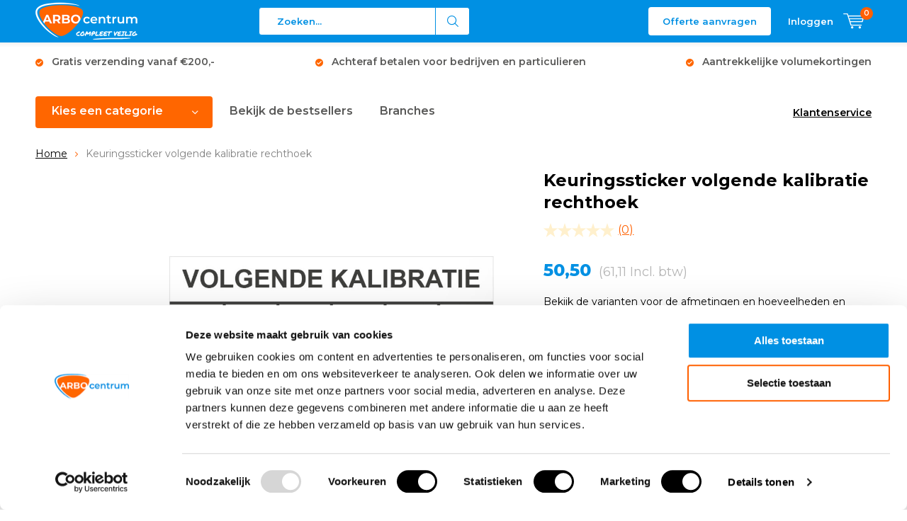

--- FILE ---
content_type: text/html;charset=utf-8
request_url: https://www.arbowinkel.nl/keuringssticker-volgende-kalibratie-rechthoek.html
body_size: 25195
content:
<!doctype html>
<html lang="nl" class="menu-up   no-mobile">
	<head>
        
    
<script type="text/javascript">
   window.dataLayer = window.dataLayer || [];
   dataLayer.push({
                                    ecomm_prodid: "124567850",
                  ecomm_prodid_adwords: "248033938",
                  ecomm_pname: "Keuringssticker volgende kalibratie rechthoek Kies afmeting en aantal: 50 x 25 mm - 100 stuks (op rol)",
                  ecomm_category: "Keuringsstickers",
                  ecomm_pagetype: "product",
                  ecomm_totalvalue: 50.5
                                                                                               
                         
                  });    
</script>

<!-- Google Tag Manager -->
<script>(function(w,d,s,l,i){w[l]=w[l]||[];w[l].push({'gtm.start':
new Date().getTime(),event:'gtm.js'});var f=d.getElementsByTagName(s)[0],
j=d.createElement(s),dl=l!='dataLayer'?'&l='+l:'';j.async=true;j.src=
'https://www.googletagmanager.com/gtm.js?id='+i+dl;f.parentNode.insertBefore(j,f);
})(window,document,'script','dataLayer','GTM-KP5R5PT');</script>
<!-- End Google Tag Manager -->          <script type="text/javascript">
        (function e(){var e=document.createElement("script");e.type="text/javascript",e.async=true,e.src="//staticw2.yotpo.com/142429/widget.js";var t=document.getElementsByTagName("script")[0];t.parentNode.insertBefore(e,t)})();
      </script>
        
         
        
    <meta charset="utf-8"/>
<!-- [START] 'blocks/head.rain' -->
<!--

  (c) 2008-2026 Lightspeed Netherlands B.V.
  http://www.lightspeedhq.com
  Generated: 22-01-2026 @ 18:00:47

-->
<link rel="canonical" href="https://www.arbowinkel.nl/keuringssticker-volgende-kalibratie-rechthoek.html"/>
<link rel="alternate" href="https://www.arbowinkel.nl/index.rss" type="application/rss+xml" title="Nieuwe producten"/>
<meta name="robots" content="noodp,noydir"/>
<meta name="google-site-verification" content="2hqXlvHB4_LvuGEUh3Yuoj-eePEu1IVz8Wd82drEuro"/>
<meta name="google-site-verification" content="&lt;meta name=&quot;msvalidate.01&quot; content=&quot;BBACEE2D671DE009670F9D5BA5FEFD30&quot; /&gt;"/>
<meta property="og:url" content="https://www.arbowinkel.nl/keuringssticker-volgende-kalibratie-rechthoek.html?source=facebook"/>
<meta property="og:site_name" content="Arbowinkel.nl"/>
<meta property="og:title" content="Keuringssticker volgende kalibratie rechthoek "/>
<meta property="og:description" content="Keuringssticker volgende kalibratie rechthoek kopen? Bestel online bij ARBO centrum ✅Groot assortiment  ✅ Achteraf betalen ✅Snelle levering ."/>
<meta property="og:image" content="https://cdn.webshopapp.com/shops/290580/files/489809893/keuringssticker-volgende-kalibratie-rechthoek.jpg"/>
<script src="https://designer.printlane.com/js/lightspeed/290580.js?rnd=1669977500303"></script>
<script>
(function(){function t(t,e,r){if("cookie"===t){var n=document.cookie.split(";");for(var o=0;o<n.length;o++){var i=n[o].split("=");if(i[0].trim()===e)return i[1]}}else if("localStorage"===t)return localStorage.getItem(e);else if("jsVariable"===t)return window[e];else console.warn("invalid uid source",t)}function e(e,r,n){var o=document.createElement("script");o.async=!0,o.src=r,e.insertBefore(o,n)}function r(r,n,o,i,a){var c,s=!1;try{var u=navigator.userAgent,f=/Version\/([0-9\._]+)(.*Mobile)?.*Safari.*/.exec(u);f&&parseFloat(f[1])>=16.4&&(c=t(o,i,""),s=!0)}catch(t){console.error(t)}var l=window[a]=window[a]||[];l.push({"gtm.start":(new Date).getTime(),event:"gtm.js"});var g=r+"/script.js?id="+n+(s?"&enableCK=true":"")+(c?"&mcookie="+encodeURIComponent(c):""),d=document.getElementsByTagName("script")[0];e(d.parentNode,g,d)}r('https://tagging.arbowinkel.nl',"GTM-KP5R5PT","cookie","_taggingmk","dataLayer")})();
</script>
<!--[if lt IE 9]>
<script src="https://cdn.webshopapp.com/assets/html5shiv.js?2025-02-20"></script>
<![endif]-->
<!-- [END] 'blocks/head.rain' -->
		<meta charset="utf-8">
		<meta http-equiv="x-ua-compatible" content="ie=edge">
		<title>Keuringssticker volgende kalibratie rechthoek  - Arbowinkel.nl</title>
		<meta name="description" content="Keuringssticker volgende kalibratie rechthoek kopen? Bestel online bij ARBO centrum ✅Groot assortiment  ✅ Achteraf betalen ✅Snelle levering .">
		<meta name="keywords" content="Keuringssticker, volgende, kalibratie, rechthoek, Veiligheidsartikelen Keuring AED EHBO koffers Brandblusmiddelen">
		<meta name="theme-color" content="#ffffff">
		<meta name="MobileOptimized" content="320">
		<meta name="HandheldFriendly" content="true">
		<meta name="viewport" content="width=device-width, initial-scale=1, initial-scale=1, minimum-scale=1, maximum-scale=1, user-scalable=no">
		<meta name="author" content="https://www.dmws.nl/">
		
		<link rel="preconnect" href="https://fonts.googleapis.com">
		<link rel="dns-prefetch" href="https://fonts.googleapis.com">
		<link rel="preconnect" href="https://ajax.googleapis.com">
		<link rel="dns-prefetch" href="https://ajax.googleapis.com">
		<link rel="preconnect" href="https://www.gstatic.com" crossorigin="anonymous">
		<link rel="dns-prefetch" href="https://www.gstatic.com" crossorigin="anonymous">
		<link rel="preconnect" href="//cdn.webshopapp.com/">
		<link rel="dns-prefetch" href="//cdn.webshopapp.com/">
	
		<link rel="preload" href="https://fonts.googleapis.com/css?family=Montserrat:300,400,500,600,700,800,900%7CMontserrat:300,400,500,600,700,800,900" as="style">
    <link href="https://fonts.googleapis.com/css?family=Montserrat:300,400,500,600,700,800,900%7CMontserrat:300,400,500,600,700,800,900" rel="stylesheet" type="text/css">
  
  	<script>
      "use strict"
			function loadJS(src, onload) {
				var script = document.createElement('script')
				script.src = src
				script.onload = onload
				;(document.body || document.head).appendChild(script)
				script = null
			}
			(function () {
				var fontToLoad1 = "Montserrat",
					fontToLoad2 = "Montserrat"

				if (sessionStorage.font1 === fontToLoad1 && sessionStorage.font2 === fontToLoad2) {
					document.documentElement.className += " wf-active"
					return
				} else if ("fonts" in document) {
					var fontsToLoad = [document.fonts.load("300 1em 'Montserrat'"), document.fonts.load("400 1em 'Montserrat'"),
					document.fonts.load("500 1em 'Montserrat'"), document.fonts.load("600 1em 'Montserrat'"), document.fonts.load("700 1em 'Montserrat'"),
					document.fonts.load("800 1em 'Montserrat'"), document.fonts.load("900 1em 'Montserrat'"),
					document.fonts.load("300 1em 'Montserrat'"), document.fonts.load("400 1em 'Montserrat'"),
					document.fonts.load("500 1em 'Montserrat'"), document.fonts.load("600 1em 'Montserrat'"), document.fonts.load("700 1em 'Montserrat'"),
					document.fonts.load("800 1em 'Montserrat'"), document.fonts.load("900 1em 'Montserrat'")]
					Promise.all(fontsToLoad).then(function () {
						document.documentElement.className += " wf-active"
						try {
							sessionStorage.font1 = fontToLoad1
							sessionStorage.font2 = fontToLoad2
						} catch (e) { /* private safari */ }
					})
				} else {
					// use fallback
					loadJS('https://cdnjs.cloudflare.com/ajax/libs/fontfaceobserver/2.1.0/fontfaceobserver.js', function () {
						var fontsToLoad = []
						for (var i = 3; i <= 9; ++i) {
							fontsToLoad.push(new FontFaceObserver(fontToLoad1, { weight: i * 100 }).load())
							fontsToLoad.push(new FontFaceObserver(fontToLoad2, { weight: i * 100 }).load())
						}
						Promise.all(fontsToLoad).then(function () {
							document.documentElement.className += " wf-active"
							try {
								sessionStorage.font1 = fontToLoad1
								sessionStorage.font2 = fontToLoad2
							} catch (e) { /* private safari */ }
						});
					})
				}
			})();
    </script>
    
    <script type="text/javascript">
   ;(function(p,l,o,w,i,n,g) {
    'use strict';
    p.GlobalSpotlerNamespace=p.GlobalSpotlerNamespace||[];
    if (p.GlobalSpotlerNamespace.indexOf(i)===-1) {
      p.GlobalSpotlerNamespace.push(i);
      p[i]=function(){
          (p[i].q=p[i].q||[]).push(arguments)
      };
      p[i].q=p[i].q||[];
      n=l.createElement(o);
      g=l.getElementsByTagName(o)[0];
      n.defer=1;
      n.src=w;
      g.parentNode.insertBefore(n,g)
    }
  }(window,document,"script","https://assets.spotlersearch.com/custom/customers/4cc69393-2b28-4a82-a8e1-fb1b538d86dd/snippet.js","spotler_search"));
</script>
    	
		<link rel="preload" href="https://cdn.webshopapp.com/shops/290580/themes/168009/assets/main-minified.css?2026010914191920201029141104?1536" as="style">
		<link rel="preload" href="https://cdn.webshopapp.com/shops/290580/themes/168009/assets/settings.css?2026010914191920201029141104" as="style">
		<link rel="stylesheet" async media="screen" href="https://cdn.webshopapp.com/shops/290580/themes/168009/assets/main-minified.css?2026010914191920201029141104?1536">
		    <link rel="stylesheet" async href="https://cdn.webshopapp.com/shops/290580/themes/168009/assets/settings.css?2026010914191920201029141104" />
    
        <link rel="preload" href="https://cdn.webshopapp.com/shops/290580/themes/168009/assets/growww-offer.css?2026010914191920201029141104" as="style">
    <link rel="stylesheet" href="https://cdn.webshopapp.com/shops/290580/themes/168009/assets/growww-offer.css?2026010914191920201029141104" />
    <link rel="preload" href="https://cdn.webshopapp.com/shops/290580/themes/168009/assets/growww.css.rain?2026010914191920201029141104" as="style">
    <link rel="stylesheet" href="https://cdn.webshopapp.com/shops/290580/themes/168009/assets/growww.css.rain?2026010914191920201029141104" />
    <link rel="preload" href="https://cdn.webshopapp.com/shops/290580/themes/168009/assets/growww-product.css?2026010914191920201029141104" as="style">
    <link rel="stylesheet" href="https://cdn.webshopapp.com/shops/290580/themes/168009/assets/growww-product.css?2026010914191920201029141104" />    
		<link rel="preload" href="https://ajax.googleapis.com/ajax/libs/jquery/2.2.4/jquery.min.js" as="script">
		<link rel="preload" href="https://cdn.webshopapp.com/shops/290580/themes/168009/assets/custom.css?2026010914191920201029141104" as="style">
		<link rel="preload" href="https://cdn.webshopapp.com/shops/290580/themes/168009/assets/cookie.js?2026010914191920201029141104" as="script">
		<link rel="preload" href="https://cdn.webshopapp.com/shops/290580/themes/168009/assets/scripts.js?2026010914191920201029141104" as="script">
		<link rel="preload" href="https://cdn.webshopapp.com/shops/290580/themes/168009/assets/fancybox.js?2026010914191920201029141104" as="script">
		    <link rel="preload" href="https://cdn.webshopapp.com/shops/290580/themes/168009/assets/custom-minified.js?2026010914191920201029141104" as="script">
		<link rel="preload" href="https://cdn.webshopapp.com/shops/290580/themes/168009/assets/global-minified.js?2026010914191920201029141104" as="script">
		<link rel="preload" href="https://cdn.webshopapp.com/shops/290580/themes/168009/assets/dmws-gui.js?2026010914191920201029141104" as="script">
		
		<script defer src="https://ajax.googleapis.com/ajax/libs/jquery/2.2.4/jquery.min.js"></script>
    
		<link rel="icon" type="image/x-icon" href="https://cdn.webshopapp.com/shops/290580/themes/168009/v/2062751/assets/favicon.ico?20231016161540">
		<link rel="apple-touch-icon" href="https://cdn.webshopapp.com/shops/290580/themes/168009/v/2062751/assets/favicon.ico?20231016161540">
		<meta property="og:title" content="Keuringssticker volgende kalibratie rechthoek ">
		<meta property="og:type" content="website"> 
		<meta property="og:description" content="Keuringssticker volgende kalibratie rechthoek kopen? Bestel online bij ARBO centrum ✅Groot assortiment  ✅ Achteraf betalen ✅Snelle levering .">
		<meta property="og:site_name" content="Arbowinkel.nl">
		<meta property="og:url" content="https://www.arbowinkel.nl/">
		<meta property="og:image" content="https://cdn.webshopapp.com/shops/290580/themes/168009/v/2490290/assets/banner-1.jpg?20241127104715">
    		<script type="application/ld+json">
			{
				"@context": "http://schema.org/",
				"@type": "Organization",
				"url": "https://www.arbowinkel.nl/",
				"name": "Arbowinkel.nl",
				"legalName": "Arbowinkel.nl",
				"description": "Keuringssticker volgende kalibratie rechthoek kopen? Bestel online bij ARBO centrum ✅Groot assortiment  ✅ Achteraf betalen ✅Snelle levering .",
				"logo": "https://cdn.webshopapp.com/shops/290580/themes/168009/v/2062740/assets/logo.png?20231016122951",
				"image": "https://cdn.webshopapp.com/shops/290580/themes/168009/v/2490290/assets/banner-1.jpg?20241127104715",
				"contactPoint": {
					"@type": "ContactPoint",
					"contactType": "Customer service",
					"telephone": " 085 - 4884070"
				},
				"address": {
					"@type": "PostalAddress",
					"streetAddress": "",
					"addressLocality": "",
					"addressRegion": "",
					"postalCode": "",
					"addressCountry": ""
				}
			}
		</script>
    <meta name="msapplication-config" content="https://cdn.webshopapp.com/shops/290580/themes/168009/assets/browserconfig.xml?2026010914191920201029141104">
<meta property="og:title" content="Keuringssticker volgende kalibratie rechthoek ">
<meta property="og:type" content="website"> 
<meta property="og:description" content="Keuringssticker volgende kalibratie rechthoek kopen? Bestel online bij ARBO centrum ✅Groot assortiment  ✅ Achteraf betalen ✅Snelle levering .">
<meta property="og:site_name" content="Arbowinkel.nl">
<meta property="og:url" content="https://www.arbowinkel.nl/">
<meta property="og:image" content="https://cdn.webshopapp.com/shops/290580/themes/168009/assets/first-image-1.jpg?2026010914191920201029141104">
<meta name="twitter:title" content="Keuringssticker volgende kalibratie rechthoek ">
<meta name="twitter:description" content="Keuringssticker volgende kalibratie rechthoek kopen? Bestel online bij ARBO centrum ✅Groot assortiment  ✅ Achteraf betalen ✅Snelle levering .">
<meta name="twitter:site" content="Arbowinkel.nl">
<meta name="twitter:card" content="https://cdn.webshopapp.com/shops/290580/themes/168009/v/2062740/assets/logo.png?20231016122951">
<meta name="twitter:image" content="https://cdn.webshopapp.com/shops/290580/themes/168009/assets/first-image-1.jpg?2026010914191920201029141104">
<script type="application/ld+json">
  [
        {
      "@context": "http://schema.org",
      "@type": "Product", 
      "name": "Keuringssticker volgende kalibratie rechthoek",
      "url": "https://www.arbowinkel.nl/keuringssticker-volgende-kalibratie-rechthoek.html",
            "description": "Keuringssticker volgende kalibratie rechthoek kopen? Bestel online bij ARBO centrum ✅Groot assortiment  ✅ Achteraf betalen ✅Snelle levering .",      "image": "https://cdn.webshopapp.com/shops/290580/files/489809893/300x250x2/keuringssticker-volgende-kalibratie-rechthoek.jpg",      "gtin13": "6011437659666",      "mpn": "10.930",      "sku": "10.930",      "offers": {
        "@type": "Offer",
        "price": "50.50",        "url": "https://www.arbowinkel.nl/keuringssticker-volgende-kalibratie-rechthoek.html",
        "priceValidUntil": "2027-01-22",
        "priceCurrency": "EUR"      }
          },
        {
      "@context": "http://schema.org/",
      "@type": "Organization",
      "url": "https://www.arbowinkel.nl/",
      "name": "Arbowinkel.nl",
      "legalName": "Arbowinkel.nl",
      "description": "Keuringssticker volgende kalibratie rechthoek kopen? Bestel online bij ARBO centrum ✅Groot assortiment  ✅ Achteraf betalen ✅Snelle levering .",
      "logo": "https://cdn.webshopapp.com/shops/290580/themes/168009/v/2062740/assets/logo.png?20231016122951",
      "image": "https://cdn.webshopapp.com/shops/290580/themes/168009/assets/first-image-1.jpg?2026010914191920201029141104",
      "contactPoint": {
        "@type": "ContactPoint",
        "contactType": "Customer service",
        "telephone": " 085 - 4884070"
      },
      "address": {
        "@type": "PostalAddress",
        "streetAddress": "Kazemat 4",
        "addressLocality": "Nederland",
        "postalCode": "3905 NR Veenendaal",
        "addressCountry": "NL"
      }
      ,
      "aggregateRating": {
          "@type": "AggregateRating",
          "bestRating": "10",
          "worstRating": "1",
          "ratingValue": "8,1",
          "reviewCount": "1000+",
          "url":"https://www.feedbackcompany.com/nl-nl/reviews/arbowinkel-nl/"
      }
            
    },
    { 
      "@context": "http://schema.org", 
      "@type": "WebSite", 
      "url": "https://www.arbowinkel.nl/", 
      "name": "Arbowinkel.nl",
      "description": "Keuringssticker volgende kalibratie rechthoek kopen? Bestel online bij ARBO centrum ✅Groot assortiment  ✅ Achteraf betalen ✅Snelle levering .",
      "author": [
        {
          "@type": "Organization",
          "url": "https://www.dmws.nl/",
          "name": "DMWS B.V.",
          "address": {
            "@type": "PostalAddress",
            "streetAddress": "Klokgebouw 195 (Strijp-S)",
            "addressLocality": "Eindhoven",
            "addressRegion": "NB",
            "postalCode": "5617 AB",
            "addressCountry": "NL"
          }
        }
      ]
    }
  ]
</script>    
    
	</head>
	<body>
<!-- Google Tag Manager (noscript) --><noscript><iframe src="https://www.googletagmanager.com/ns.html?id=GTM-KP5R5PT"
    height="0" width="0" style="display:none;visibility:hidden"></iframe></noscript><!-- End Google Tag Manager (noscript) --><div id="root"><header id="top"><p id="logo"><a href="https://www.arbowinkel.nl/" accesskey="h"><img class="desktop-only" src="https://cdn.webshopapp.com/shops/290580/themes/168009/v/2062740/assets/logo.png?20231016122951" alt="Arbowinkel.nl" width="190" height="60"><img class="desktop-hide" src="https://cdn.webshopapp.com/shops/290580/themes/168009/v/2062744/assets/logo-mobile.png?20231016123240" alt="Arbowinkel.nl" width="190" height="60"></a></p><nav id="skip"><ul><li><a href="#nav" accesskey="n">Skip to navigation (n)</a></li><li><a href="#content" accesskey="c">Skip to content (c)</a></li><li><a href="#footer" accesskey="f">Skip to footer (f)</a></li></ul></nav><nav id="nav"><ul><li><a accesskey="1" href=""></a><em>(1)</em></li><li><a accesskey="2" href=""></a><em>(2)</em></li></ul><form action="https://www.arbowinkel.nl/search/" method="post" id="formSearch" class="untouched" onkeydown="return disableEnterKey(event);"><h5>Zoeken</h5><p><label for="q">Zoeken...</label><input type="search" id="q" name="q" value="" placeholder="Zoeken..." autocomplete="off"></p><p class="desktop-only"><label for="sb" class="hidden">Alle categorieën</label><select id="sb" name="sb" onchange="cat();"><option value="https://www.arbowinkel.nl/search/">Alle categorieën</option><option value="https://www.arbowinkel.nl/voordeelpakketten/" class="cat-12277545">Voordeelpakketten</option><option value="https://www.arbowinkel.nl/brandpreventie/" class="cat-9557799">Brandpreventie</option><option value="https://www.arbowinkel.nl/ehbo-bhv/" class="cat-9557793">EHBO &amp; BHV</option><option value="https://www.arbowinkel.nl/evacuatiemiddelen/" class="cat-12819973">Evacuatiemiddelen</option><option value="https://www.arbowinkel.nl/aed/" class="cat-9557796">AED</option><option value="https://www.arbowinkel.nl/pbm/" class="cat-9557802">PBM</option><option value="https://www.arbowinkel.nl/veiligheidshesjes/" class="cat-9554508">Veiligheidshesjes</option><option value="https://www.arbowinkel.nl/keuringsstickers/" class="cat-9553674">Keuringsstickers</option><option value="https://www.arbowinkel.nl/veiligheidspictogrammen/" class="cat-9557265">Veiligheidspictogrammen</option><option value="https://www.arbowinkel.nl/veiligheidskleding/" class="cat-10087966">Veiligheidskleding</option><option value="https://www.arbowinkel.nl/wegbebakening/" class="cat-9557805">Wegbebakening</option><option value="https://www.arbowinkel.nl/keuren-onderhoud/" class="cat-9607602">Keuren &amp; Onderhoud</option><option value="https://www.arbowinkel.nl/best-verkocht/" class="cat-11071558">Best verkocht</option><option value="https://www.arbowinkel.nl/aanbiedingen-van-de-week/" class="cat-11757960">Aanbiedingen van de week</option><option value="https://www.arbowinkel.nl/branches/" class="cat-12577089">Branches</option><option value="https://www.arbowinkel.nl/bhv-veiligheidsartikelen/" class="cat-12833123">BHV veiligheidsartikelen</option></select></p><p><button type="submit" title="Zoeken" disabled="disabled">Zoeken</button></p><ul class="list-cart"></ul></form><script>
  function disableEnterKey(event) {
    if (event.keyCode === 13) {
      event.preventDefault();
      return false;
    }
  }
</script><ul><li class="offer-cta"><a href="/service/offerte-aanvragen/" class="button" >Offerte aanvragen</a></li><li class="search"><a accesskey="5" href="./"><i class="icon-zoom"></i><span>Zoeken</span></a><em>(5)</em></li><!--<li class="compare mobile-only"><a accesskey="5" href="./"><i class="icon-chart"></i><span>vergelijk</span></a><em>(5)</em></li>--><li class="user"><a accesskey="6" href="https://www.arbowinkel.nl/account/login/"><i class="icon-user-outline"></i> 
          Inloggen
        </a><em>(6)</em><div><div class="double"><form method="post" id="formLogin" action="https://www.arbowinkel.nl/account/loginPost/?return=https://www.arbowinkel.nl/keuringssticker-volgende-kalibratie-rechthoek.html"><h5>Inloggen</h5><p><label for="formLoginEmail">E-mailadres</label><input type="email" id="formLoginEmail" name="email" placeholder="E-mailadres" autocomplete='email' required></p><p><label for="formLoginPassword">Wachtwoord</label><input type="password" id="formLoginPassword" name="password" placeholder="Wachtwoord" autocomplete="current-password" required><a href="https://www.arbowinkel.nl/account/password/">Wachtwoord vergeten?</a></p><p><input type="hidden" name="key" value="412a3048ed6a537b1b16cd461a035674" /><input type="hidden" name="type" value="login" /><button type="submit" onclick="$('#formLogin').submit(); return false;">Inloggen</button></p></form><div><h5>Nieuwe klant?</h5><ul class="list-checks"><li>Al je orders en retouren op één plek</li><li>Het bestelproces gaat nog sneller</li><li>Je winkelwagen is altijd en overal opgeslagen</li></ul><p class="link-btn"><a class="a" href="https://www.arbowinkel.nl/account/register/">Account aanmaken</a></p></div></div></div></li><li class="menu"><a accesskey="7" href="./"><i class="icon-menu"></i>
          Menu
        </a><em>(7)</em></li><li class="favorites br mobile-only"><a accesskey="8" href="https://www.arbowinkel.nl/service/"><i class="icon-service"></i><span>Service</span></a></li><li class="cart"><a accesskey="9" href="./"><i class="icon-cart"></i><span>Winkelwagen</span><span class="qty">0</span></a><em>(9)</em><div><h5>Mijn winkelwagen</h5><ul class="list-cart"><li><a href="https://www.arbowinkel.nl/session/back/"><span class="img"><img src="https://cdn.webshopapp.com/shops/290580/themes/168009/assets/empty-cart.svg?2026010914191920201029141104" alt="Empty cart" width="43" height="46"></span><span class="title">Geen producten gevonden...</span><span class="desc">Er zitten geen producten in uw winkelwagen. Misschien is het artikel dat u had gekozen uitverkocht.</span></a></li></ul></div></li></ul><div class="nav-main"><ul><li><a>Menu</a><ul><li><a href="https://www.arbowinkel.nl/voordeelpakketten/"><span class="img"><img src="https://cdn.webshopapp.com/shops/290580/files/459779750/64x44x2/voordeelpakketten.jpg" alt="Voordeelpakketten" width="32" height="22"></span>Voordeelpakketten</a></li><li><a href="https://www.arbowinkel.nl/brandpreventie/"><span class="img"><img src="https://cdn.webshopapp.com/shops/290580/files/459779830/64x44x2/brandpreventie.jpg" alt="Brandpreventie" width="32" height="22"></span>Brandpreventie</a><ul><li class="strong"><a href="https://www.arbowinkel.nl/brandpreventie/">Brandpreventie</a></li><li><a href="https://www.arbowinkel.nl/brandpreventie/brandblussers/">Brandblussers</a><ul><li class="strong"><a href="https://www.arbowinkel.nl/brandpreventie/brandblussers/">Brandblussers</a></li><li><a href="https://www.arbowinkel.nl/brandpreventie/brandblussers/schuimblussers/">Schuimblussers</a></li><li><a href="https://www.arbowinkel.nl/brandpreventie/brandblussers/poederblussers/">Poederblussers</a></li><li><a href="https://www.arbowinkel.nl/brandpreventie/brandblussers/co2-blussers/">CO2 blussers</a></li><li><a href="https://www.arbowinkel.nl/brandpreventie/brandblussers/sprayblussers/">Sprayblussers</a></li><li><a href="https://www.arbowinkel.nl/brandpreventie/brandblussers/lithium-brandblussers/">Lithium brandblussers</a></li><li><a href="https://www.arbowinkel.nl/brandpreventie/brandblussers/pfas-fluorvrije-brandblussers/">PFAS- / Fluorvrije brandblussers</a></li><li><a href="https://www.arbowinkel.nl/brandpreventie/brandblussers/brandslanghaspels/">Brandslanghaspels</a></li><li><a href="https://www.arbowinkel.nl/brandpreventie/brandblussers/vetblussers/">Vetblussers</a></li><li><a href="https://www.arbowinkel.nl/brandpreventie/brandblussers/vorstvrije-brandblussers/">Vorstvrije brandblussers</a></li><li><a href="https://www.arbowinkel.nl/brandpreventie/brandblussers/brandblusser-voor-in-de-auto/">Brandblusser voor in de auto</a></li><li><a href="https://www.arbowinkel.nl/brandpreventie/brandblussers/brandblussers-voor-thuis/">Brandblussers voor thuis</a></li><li><a href="https://www.arbowinkel.nl/brandpreventie/brandblussers/brandblusser-toebehoren/">Brandblusser toebehoren</a></li></ul></li><li><a href="https://www.arbowinkel.nl/brandpreventie/blusdekens/">Blusdekens</a></li><li><a href="https://www.arbowinkel.nl/brandpreventie/rookmelders/">Rookmelders</a><ul><li class="strong"><a href="https://www.arbowinkel.nl/brandpreventie/rookmelders/">Rookmelders</a></li><li><a href="https://www.arbowinkel.nl/brandpreventie/rookmelders/rookmelders-koppelbaar/">Rookmelders koppelbaar</a></li></ul></li><li><a href="https://www.arbowinkel.nl/brandpreventie/brandmelders/">Brandmelders</a><ul><li class="strong"><a href="https://www.arbowinkel.nl/brandpreventie/brandmelders/">Brandmelders</a></li><li><a href="https://www.arbowinkel.nl/brandpreventie/brandmelders/koolmonoxide-melders/">Koolmonoxide melders</a></li><li><a href="https://www.arbowinkel.nl/brandpreventie/brandmelders/hittemelders/">Hittemelders</a></li><li><a href="https://www.arbowinkel.nl/brandpreventie/brandmelders/co2-meters/">CO2 meters</a></li></ul></li><li><a href="https://www.arbowinkel.nl/brandpreventie/noodverlichting/">Noodverlichting</a></li><li><a href="https://www.arbowinkel.nl/brandpreventie/brandpreventie-stickers-bordjes/">Brandpreventie stickers &amp; bordjes</a></li><li><a href="https://www.arbowinkel.nl/brandpreventie/brandpreventie-pakketten/">Brandpreventie pakketten</a></li><li><a href="https://www.arbowinkel.nl/brandpreventie/vluchtladders/">Vluchtladders</a></li><li><a href="https://www.arbowinkel.nl/brandpreventie/bluswagens/">Bluswagens</a></li></ul></li><li><a href="https://www.arbowinkel.nl/ehbo-bhv/"><span class="img"><img src="https://cdn.webshopapp.com/shops/290580/files/459779870/64x44x2/ehbo-bhv.jpg" alt="EHBO &amp; BHV" width="32" height="22"></span>EHBO &amp; BHV</a><ul><li class="strong"><a href="https://www.arbowinkel.nl/ehbo-bhv/">EHBO &amp; BHV</a></li><li><a href="https://www.arbowinkel.nl/ehbo-bhv/verbanddozen/">Verbanddozen</a><ul><li class="strong"><a href="https://www.arbowinkel.nl/ehbo-bhv/verbanddozen/">Verbanddozen</a></li><li><a href="https://www.arbowinkel.nl/ehbo-bhv/verbanddozen/verbanddoos-bedrijfstakken/">Verbanddoos bedrijfstakken</a><ul><li class="strong"><a href="https://www.arbowinkel.nl/ehbo-bhv/verbanddozen/verbanddoos-bedrijfstakken/">Verbanddoos bedrijfstakken</a></li><li><a href="https://www.arbowinkel.nl/ehbo-bhv/verbanddozen/verbanddoos-bedrijfstakken/verbanddoos-horeca/">Verbanddoos horeca</a></li><li><a href="https://www.arbowinkel.nl/ehbo-bhv/verbanddozen/verbanddoos-bedrijfstakken/verbanddoos-bouw/">Verbanddoos bouw</a></li><li><a href="https://www.arbowinkel.nl/ehbo-bhv/verbanddozen/verbanddoos-bedrijfstakken/verbanddoos-industrie/">Verbanddoos industrie</a></li><li><a href="https://www.arbowinkel.nl/ehbo-bhv/verbanddozen/verbanddoos-bedrijfstakken/verbanddoos-kantoor/">Verbanddoos kantoor</a></li><li><a href="https://www.arbowinkel.nl/ehbo-bhv/verbanddozen/verbanddoos-bedrijfstakken/verbanddoos-logistiek/">Verbanddoos logistiek</a></li><li><a href="https://www.arbowinkel.nl/ehbo-bhv/verbanddozen/verbanddoos-bedrijfstakken/verbanddoos-vervoer/">Verbanddoos vervoer</a></li><li><a href="https://www.arbowinkel.nl/ehbo-bhv/verbanddozen/verbanddoos-bedrijfstakken/verbanddoos-sport/">Verbanddoos sport</a></li><li><a href="https://www.arbowinkel.nl/ehbo-bhv/verbanddozen/verbanddoos-bedrijfstakken/verbanddoos-school/">Verbanddoos school</a></li><li><a href="https://www.arbowinkel.nl/ehbo-bhv/verbanddozen/verbanddoos-bedrijfstakken/verbanddoos-kinderopvang/">Verbanddoos kinderopvang</a></li></ul></li><li><a href="https://www.arbowinkel.nl/ehbo-bhv/verbanddozen/verbanddoos-voor-thuis/">Verbanddoos voor thuis</a><ul><li class="strong"><a href="https://www.arbowinkel.nl/ehbo-bhv/verbanddozen/verbanddoos-voor-thuis/">Verbanddoos voor thuis</a></li><li><a href="https://www.arbowinkel.nl/ehbo-bhv/verbanddozen/verbanddoos-voor-thuis/verbanddoos-kinderen/">Verbanddoos kinderen</a></li><li><a href="https://www.arbowinkel.nl/ehbo-bhv/verbanddozen/verbanddoos-voor-thuis/verbanddoos-baby/">Verbanddoos baby</a></li></ul></li><li><a href="https://www.arbowinkel.nl/ehbo-bhv/verbanddozen/verbanddoos-auto/">Verbanddoos auto</a><ul><li class="strong"><a href="https://www.arbowinkel.nl/ehbo-bhv/verbanddozen/verbanddoos-auto/">Verbanddoos auto</a></li><li><a href="https://www.arbowinkel.nl/ehbo-bhv/verbanddozen/verbanddoos-auto/verbanddoos-voor-onderweg/">Verbanddoos voor onderweg</a></li><li><a href="https://www.arbowinkel.nl/ehbo-bhv/verbanddozen/verbanddoos-auto/verbanddoos-vakantie/">Verbanddoos vakantie</a></li><li><a href="https://www.arbowinkel.nl/ehbo-bhv/verbanddozen/verbanddoos-auto/verbanddoos-reis/">Verbanddoos reis</a></li></ul></li><li><a href="https://www.arbowinkel.nl/ehbo-bhv/verbanddozen/verbanddoos-bhv/">Verbanddoos BHV</a><ul><li class="strong"><a href="https://www.arbowinkel.nl/ehbo-bhv/verbanddozen/verbanddoos-bhv/">Verbanddoos BHV</a></li><li><a href="https://www.arbowinkel.nl/ehbo-bhv/verbanddozen/verbanddoos-bhv/verbanddoos-oranje-kruis/">Verbanddoos Oranje Kruis</a></li><li><a href="https://www.arbowinkel.nl/ehbo-bhv/verbanddozen/verbanddoos-bhv/bhv-koffer/">BHV koffer</a></li></ul></li><li><a href="https://www.arbowinkel.nl/ehbo-bhv/verbanddozen/lege-verbanddoos/">Lege verbanddoos</a></li><li><a href="https://www.arbowinkel.nl/ehbo-bhv/verbanddozen/verbanddoos-navulling/">Verbanddoos navulling</a></li></ul></li><li><a href="https://www.arbowinkel.nl/ehbo-bhv/ehbo-koffers/">EHBO koffers</a><ul><li class="strong"><a href="https://www.arbowinkel.nl/ehbo-bhv/ehbo-koffers/">EHBO koffers</a></li><li><a href="https://www.arbowinkel.nl/ehbo-bhv/ehbo-koffers/ehbo-koffer-a-b/">EHBO koffer A &amp; B</a><ul><li class="strong"><a href="https://www.arbowinkel.nl/ehbo-bhv/ehbo-koffers/ehbo-koffer-a-b/">EHBO koffer A &amp; B</a></li><li><a href="https://www.arbowinkel.nl/ehbo-bhv/ehbo-koffers/ehbo-koffer-a-b/ehbo-koffer-a/">EHBO koffer A</a></li><li><a href="https://www.arbowinkel.nl/ehbo-bhv/ehbo-koffers/ehbo-koffer-a-b/ehbo-koffer-b/">EHBO koffer B</a></li></ul></li><li><a href="https://www.arbowinkel.nl/ehbo-bhv/ehbo-koffers/ehbo-koffer-bedrijfstakken/">EHBO koffer bedrijfstakken</a><ul><li class="strong"><a href="https://www.arbowinkel.nl/ehbo-bhv/ehbo-koffers/ehbo-koffer-bedrijfstakken/">EHBO koffer bedrijfstakken</a></li><li><a href="https://www.arbowinkel.nl/ehbo-bhv/ehbo-koffers/ehbo-koffer-bedrijfstakken/bedrijfs-ehbo-koffer/">Bedrijfs EHBO koffer</a></li><li><a href="https://www.arbowinkel.nl/ehbo-bhv/ehbo-koffers/ehbo-koffer-bedrijfstakken/ehbo-koffer-horeca/">EHBO koffer horeca</a></li><li><a href="https://www.arbowinkel.nl/ehbo-bhv/ehbo-koffers/ehbo-koffer-bedrijfstakken/ehbo-koffer-bouw/">EHBO koffer bouw</a></li><li><a href="https://www.arbowinkel.nl/ehbo-bhv/ehbo-koffers/ehbo-koffer-bedrijfstakken/ehbo-koffer-industrie/">EHBO koffer industrie</a></li><li><a href="https://www.arbowinkel.nl/ehbo-bhv/ehbo-koffers/ehbo-koffer-bedrijfstakken/ehbo-koffer-kantoor/">EHBO koffer kantoor</a></li><li><a href="https://www.arbowinkel.nl/ehbo-bhv/ehbo-koffers/ehbo-koffer-bedrijfstakken/ehbo-koffer-logistiek/">EHBO koffer logistiek</a></li><li><a href="https://www.arbowinkel.nl/ehbo-bhv/ehbo-koffers/ehbo-koffer-bedrijfstakken/ehbo-koffer-vervoer/">EHBO koffer vervoer</a></li></ul></li><li><a href="https://www.arbowinkel.nl/ehbo-bhv/ehbo-koffers/ehbo-koffer-navulling/">EHBO koffer navulling</a></li><li><a href="https://www.arbowinkel.nl/ehbo-bhv/ehbo-koffers/ehbo-koffer-leeg/">EHBO koffer leeg</a></li></ul></li><li><a href="https://www.arbowinkel.nl/ehbo-bhv/duurzame-verbandkoffers/">Duurzame verbandkoffers</a></li><li><a href="https://www.arbowinkel.nl/ehbo-bhv/ehbo-tas/">EHBO tas</a></li><li><a href="https://www.arbowinkel.nl/ehbo-bhv/oogdouches/">Oogdouches</a><ul><li class="strong"><a href="https://www.arbowinkel.nl/ehbo-bhv/oogdouches/">Oogdouches</a></li><li><a href="https://www.arbowinkel.nl/ehbo-bhv/oogdouches/oogspoelflessen/">Oogspoelflessen</a></li><li><a href="https://www.arbowinkel.nl/ehbo-bhv/oogdouches/oogspoelstations/">Oogspoelstations</a></li></ul></li><li><a href="https://www.arbowinkel.nl/ehbo-bhv/pleisterdispensers/">Pleisterdispensers</a><ul><li class="strong"><a href="https://www.arbowinkel.nl/ehbo-bhv/pleisterdispensers/">Pleisterdispensers</a></li><li><a href="https://www.arbowinkel.nl/ehbo-bhv/pleisterdispensers/navulling-pleisterdispensers/">Navulling pleisterdispensers</a></li></ul></li><li><a href="https://www.arbowinkel.nl/ehbo-bhv/wondverzorging/">Wondverzorging</a><ul><li class="strong"><a href="https://www.arbowinkel.nl/ehbo-bhv/wondverzorging/">Wondverzorging</a></li><li><a href="https://www.arbowinkel.nl/ehbo-bhv/wondverzorging/toebehoren/">Toebehoren</a></li><li><a href="https://www.arbowinkel.nl/ehbo-bhv/wondverzorging/wegwerp-handschoenen/">Wegwerp handschoenen</a></li><li><a href="https://www.arbowinkel.nl/ehbo-bhv/wondverzorging/burncare/">Burncare</a></li><li><a href="https://www.arbowinkel.nl/ehbo-bhv/wondverzorging/pleisters/">Pleisters</a><ul><li class="strong"><a href="https://www.arbowinkel.nl/ehbo-bhv/wondverzorging/pleisters/">Pleisters</a></li><li><a href="https://www.arbowinkel.nl/ehbo-bhv/wondverzorging/pleisters/hechtpleisters/">Hechtpleisters</a></li><li><a href="https://www.arbowinkel.nl/ehbo-bhv/wondverzorging/pleisters/kleefpleisters/">Kleefpleisters</a></li><li><a href="https://www.arbowinkel.nl/ehbo-bhv/wondverzorging/pleisters/vingerpleisters/">Vingerpleisters</a></li><li><a href="https://www.arbowinkel.nl/ehbo-bhv/wondverzorging/pleisters/wondpleisters/">Wondpleisters</a></li><li><a href="https://www.arbowinkel.nl/ehbo-bhv/wondverzorging/pleisters/blarenpleisters/">Blarenpleisters</a></li></ul></li><li><a href="https://www.arbowinkel.nl/ehbo-bhv/wondverzorging/verband/">Verband</a><ul><li class="strong"><a href="https://www.arbowinkel.nl/ehbo-bhv/wondverzorging/verband/">Verband</a></li><li><a href="https://www.arbowinkel.nl/ehbo-bhv/wondverzorging/verband/gaasjes/">Gaasjes</a></li><li><a href="https://www.arbowinkel.nl/ehbo-bhv/wondverzorging/verband/verbandschaar/">Verbandschaar</a></li><li><a href="https://www.arbowinkel.nl/ehbo-bhv/wondverzorging/verband/mitellas/">Mitella&#039;s</a></li><li><a href="https://www.arbowinkel.nl/ehbo-bhv/wondverzorging/verband/buisverband/">Buisverband</a></li><li><a href="https://www.arbowinkel.nl/ehbo-bhv/wondverzorging/verband/snelverband/">Snelverband</a></li><li><a href="https://www.arbowinkel.nl/ehbo-bhv/wondverzorging/verband/zelfklevend-verband/">Zelfklevend verband</a></li><li><a href="https://www.arbowinkel.nl/ehbo-bhv/wondverzorging/verband/drukverband/">Drukverband</a></li><li><a href="https://www.arbowinkel.nl/ehbo-bhv/wondverzorging/verband/vingercondooms/">Vingercondooms</a></li><li><a href="https://www.arbowinkel.nl/ehbo-bhv/wondverzorging/verband/zwachtels/">Zwachtels</a></li></ul></li><li><a href="https://www.arbowinkel.nl/ehbo-bhv/wondverzorging/plum/">PLUM</a></li></ul></li><li><a href="https://www.arbowinkel.nl/ehbo-bhv/hot-cold-packs/">Hot / Cold packs</a></li><li><a href="https://www.arbowinkel.nl/ehbo-bhv/beademingsmaskers/">Beademingsmaskers</a></li><li><a href="https://www.arbowinkel.nl/ehbo-bhv/bhv-communicatie/">BHV communicatie</a></li></ul></li><li><a href="https://www.arbowinkel.nl/evacuatiemiddelen/"><span class="img"><img src="https://cdn.webshopapp.com/shops/290580/files/474993131/64x44x2/evacuatiemiddelen.jpg" alt="Evacuatiemiddelen" width="32" height="22"></span>Evacuatiemiddelen</a></li><li><a href="https://www.arbowinkel.nl/aed/"><span class="img"><img src="https://cdn.webshopapp.com/shops/290580/files/459780152/64x44x2/aed.jpg" alt="AED" width="32" height="22"></span>AED</a><ul><li class="strong"><a href="https://www.arbowinkel.nl/aed/">AED</a></li><li><a href="https://www.arbowinkel.nl/aed/aed-apparaten/">AED apparaten</a><ul><li class="strong"><a href="https://www.arbowinkel.nl/aed/aed-apparaten/">AED apparaten</a></li><li><a href="https://www.arbowinkel.nl/aed/aed-apparaten/defibtech-lifeline/">Defibtech Lifeline</a></li><li><a href="https://www.arbowinkel.nl/aed/aed-apparaten/philips/">Philips</a></li><li><a href="https://www.arbowinkel.nl/aed/aed-apparaten/cardiac-science/">Cardiac Science</a></li><li><a href="https://www.arbowinkel.nl/aed/aed-apparaten/zoll/">Zoll</a></li><li><a href="https://www.arbowinkel.nl/aed/aed-apparaten/overige-merken/">Overige merken</a></li></ul></li><li><a href="https://www.arbowinkel.nl/aed/aed-batterijen/">AED batterijen</a></li><li><a href="https://www.arbowinkel.nl/aed/aed-elektroden/">AED elektroden</a></li><li><a href="https://www.arbowinkel.nl/aed/aed-kasten/">AED kasten</a></li><li><a href="https://www.arbowinkel.nl/aed/aed-accessoires/">AED accessoires</a></li><li><a href="https://www.arbowinkel.nl/aed/aed-pakketten/">AED pakketten</a></li></ul></li><li><a href="https://www.arbowinkel.nl/pbm/"><span class="img"><img src="https://cdn.webshopapp.com/shops/290580/files/459780289/64x44x2/pbm.jpg" alt="PBM" width="32" height="22"></span>PBM</a><ul><li class="strong"><a href="https://www.arbowinkel.nl/pbm/">PBM</a></li><li><a href="https://www.arbowinkel.nl/pbm/bouwhelmen/">Bouwhelmen</a><ul><li class="strong"><a href="https://www.arbowinkel.nl/pbm/bouwhelmen/">Bouwhelmen</a></li><li><a href="https://www.arbowinkel.nl/pbm/bouwhelmen/bouwhelm-geel/">Bouwhelm geel</a></li><li><a href="https://www.arbowinkel.nl/pbm/bouwhelmen/bouwhelm-blauw/">Bouwhelm blauw</a></li><li><a href="https://www.arbowinkel.nl/pbm/bouwhelmen/bouwhelm-groen/">Bouwhelm groen</a></li><li><a href="https://www.arbowinkel.nl/pbm/bouwhelmen/bouwhelm-oranje/">Bouwhelm oranje</a></li><li><a href="https://www.arbowinkel.nl/pbm/bouwhelmen/bouwhelm-rood/">Bouwhelm rood</a></li><li><a href="https://www.arbowinkel.nl/pbm/bouwhelmen/bouwhelm-roze/">Bouwhelm roze</a></li><li><a href="https://www.arbowinkel.nl/pbm/bouwhelmen/bouwhelm-zwart/">Bouwhelm zwart</a></li><li><a href="https://www.arbowinkel.nl/pbm/bouwhelmen/bouwhelm-wit/">Bouwhelm wit</a></li></ul></li><li><a href="https://www.arbowinkel.nl/pbm/veiligheidspetten/">Veiligheidspetten</a></li><li><a href="https://www.arbowinkel.nl/pbm/stofmaskers/">Stofmaskers</a></li><li><a href="https://www.arbowinkel.nl/pbm/werkhandschoenen/">Werkhandschoenen</a></li><li><a href="https://www.arbowinkel.nl/pbm/gehoorbescherming/">Gehoorbescherming</a><ul><li class="strong"><a href="https://www.arbowinkel.nl/pbm/gehoorbescherming/">Gehoorbescherming</a></li><li><a href="https://www.arbowinkel.nl/pbm/gehoorbescherming/oorkappen/">Oorkappen</a></li><li><a href="https://www.arbowinkel.nl/pbm/gehoorbescherming/oordoppen/">Oordoppen</a></li></ul></li><li><a href="https://www.arbowinkel.nl/pbm/veiligheidsbrillen/">Veiligheidsbrillen</a><ul><li class="strong"><a href="https://www.arbowinkel.nl/pbm/veiligheidsbrillen/">Veiligheidsbrillen</a></li><li><a href="https://www.arbowinkel.nl/pbm/veiligheidsbrillen/ruimzichtbrillen/">Ruimzichtbrillen</a></li><li><a href="https://www.arbowinkel.nl/pbm/veiligheidsbrillen/veiligheidsbrillen-op-sterkte/">Veiligheidsbrillen op sterkte</a></li></ul></li><li><a href="https://www.arbowinkel.nl/pbm/veiligheidsschoenen/">Veiligheidsschoenen</a></li><li><a href="https://www.arbowinkel.nl/pbm/valbeveiliging/">Valbeveiliging</a></li><li><a href="https://www.arbowinkel.nl/pbm/kniebeschermers/">Kniebeschermers</a></li></ul></li><li><a href="https://www.arbowinkel.nl/veiligheidshesjes/"><span class="img"><img src="https://cdn.webshopapp.com/shops/290580/files/459780541/64x44x2/veiligheidshesjes.jpg" alt="Veiligheidshesjes" width="32" height="22"></span>Veiligheidshesjes</a><ul><li class="strong"><a href="https://www.arbowinkel.nl/veiligheidshesjes/">Veiligheidshesjes</a></li><li><a href="https://www.arbowinkel.nl/veiligheidshesjes/veiligheidshesjes-kleur/">Veiligheidshesjes kleur</a><ul><li class="strong"><a href="https://www.arbowinkel.nl/veiligheidshesjes/veiligheidshesjes-kleur/">Veiligheidshesjes kleur</a></li><li><a href="https://www.arbowinkel.nl/veiligheidshesjes/veiligheidshesjes-kleur/oranje-hesjes/">Oranje hesjes</a></li><li><a href="https://www.arbowinkel.nl/veiligheidshesjes/veiligheidshesjes-kleur/gele-hesjes/">Gele hesjes</a></li><li><a href="https://www.arbowinkel.nl/veiligheidshesjes/veiligheidshesjes-kleur/roze-hesjes/">Roze hesjes</a></li><li><a href="https://www.arbowinkel.nl/veiligheidshesjes/veiligheidshesjes-kleur/blauwe-hesjes/">Blauwe hesjes</a></li><li><a href="https://www.arbowinkel.nl/veiligheidshesjes/veiligheidshesjes-kleur/witte-hesjes/">Witte hesjes</a></li><li><a href="https://www.arbowinkel.nl/veiligheidshesjes/veiligheidshesjes-kleur/groene-hesjes/">Groene hesjes</a></li><li><a href="https://www.arbowinkel.nl/veiligheidshesjes/veiligheidshesjes-kleur/rode-hesjes/">Rode hesjes</a></li><li><a href="https://www.arbowinkel.nl/veiligheidshesjes/veiligheidshesjes-kleur/navy-hesjes/">Navy hesjes</a></li><li><a href="https://www.arbowinkel.nl/veiligheidshesjes/veiligheidshesjes-kleur/sapphire-hesjes/">Sapphire hesjes</a></li><li><a href="https://www.arbowinkel.nl/veiligheidshesjes/veiligheidshesjes-kleur/lichtblauwe-hesjes/">Lichtblauwe hesjes</a></li><li><a href="https://www.arbowinkel.nl/veiligheidshesjes/veiligheidshesjes-kleur/lime-hesjes/">Lime hesjes</a></li><li><a href="https://www.arbowinkel.nl/veiligheidshesjes/veiligheidshesjes-kleur/bordeaux-rode-hesjes/">Bordeaux rode hesjes</a></li><li><a href="https://www.arbowinkel.nl/veiligheidshesjes/veiligheidshesjes-kleur/raspberry-hesjes/">Raspberry hesjes</a></li><li><a href="https://www.arbowinkel.nl/veiligheidshesjes/veiligheidshesjes-kleur/paarse-hesjes/">Paarse hesjes</a></li><li><a href="https://www.arbowinkel.nl/veiligheidshesjes/veiligheidshesjes-kleur/zwarte-hesjes/">Zwarte hesjes</a></li></ul></li><li><a href="https://www.arbowinkel.nl/veiligheidshesjes/veiligheidshesjes-standaard/">Veiligheidshesjes standaard</a></li><li><a href="https://www.arbowinkel.nl/veiligheidshesjes/veiligheidshesje-met-rits/">Veiligheidshesje met rits</a></li><li><a href="https://www.arbowinkel.nl/veiligheidshesjes/veiligheidshesje-kind/">Veiligheidshesje kind</a></li><li><a href="https://www.arbowinkel.nl/veiligheidshesjes/rws-hesjes/">RWS hesjes</a></li><li><a href="https://www.arbowinkel.nl/veiligheidshesjes/bhv-hesjes/">BHV hesjes</a><ul><li class="strong"><a href="https://www.arbowinkel.nl/veiligheidshesjes/bhv-hesjes/">BHV hesjes</a></li><li><a href="https://www.arbowinkel.nl/veiligheidshesjes/bhv-hesjes/hoofd-bhv/">Hoofd BHV</a></li><li><a href="https://www.arbowinkel.nl/veiligheidshesjes/bhv-hesjes/ploegleider-bhv/">Ploegleider BHV</a></li><li><a href="https://www.arbowinkel.nl/veiligheidshesjes/bhv-hesjes/ontruimer-hesjes/">Ontruimer hesjes</a></li></ul></li><li><a href="https://www.arbowinkel.nl/veiligheidshesjes/ehbo-hesjes/">EHBO hesjes</a></li><li><a href="https://www.arbowinkel.nl/veiligheidshesjes/security-hesjes/">Security hesjes</a></li><li><a href="https://www.arbowinkel.nl/veiligheidshesjes/bezoeker-hesjes/">Bezoeker hesjes</a></li></ul></li><li><a href="https://www.arbowinkel.nl/keuringsstickers/"><span class="img"><img src="https://cdn.webshopapp.com/shops/290580/files/459780788/64x44x2/keuringsstickers.jpg" alt="Keuringsstickers" width="32" height="22"></span>Keuringsstickers</a><ul><li class="strong"><a href="https://www.arbowinkel.nl/keuringsstickers/">Keuringsstickers</a></li><li><a href="https://www.arbowinkel.nl/keuringsstickers/controletang/">Controletang</a></li><li><a href="https://www.arbowinkel.nl/keuringsstickers/keuringsstickers-op-rol/">Keuringsstickers op rol</a></li><li><a href="https://www.arbowinkel.nl/keuringsstickers/volgende-keuring-op/">Volgende keuring op</a></li><li><a href="https://www.arbowinkel.nl/keuringsstickers/volgende-vca-keuring-op/">Volgende VCA keuring op</a></li><li><a href="https://www.arbowinkel.nl/keuringsstickers/volgende-inspectie-op/">Volgende inspectie op</a></li><li><a href="https://www.arbowinkel.nl/keuringsstickers/volgend-onderhoud-op/">Volgend onderhoud op</a></li><li><a href="https://www.arbowinkel.nl/keuringsstickers/volgende-controle-op/">Volgende controle op</a></li><li><a href="https://www.arbowinkel.nl/keuringsstickers/goedgekeurd-tot/">Goedgekeurd tot</a></li><li><a href="https://www.arbowinkel.nl/keuringsstickers/nen-stickers/">NEN stickers</a><ul><li class="strong"><a href="https://www.arbowinkel.nl/keuringsstickers/nen-stickers/">NEN stickers</a></li><li><a href="https://www.arbowinkel.nl/keuringsstickers/nen-stickers/nen-3140-keuringsstickers/">NEN 3140 keuringsstickers</a></li></ul></li></ul></li><li><a href="https://www.arbowinkel.nl/veiligheidspictogrammen/"><span class="img"><img src="https://cdn.webshopapp.com/shops/290580/files/459780597/64x44x2/veiligheidspictogrammen.jpg" alt="Veiligheidspictogrammen" width="32" height="22"></span>Veiligheidspictogrammen</a><ul><li class="strong"><a href="https://www.arbowinkel.nl/veiligheidspictogrammen/">Veiligheidspictogrammen</a></li><li><a href="https://www.arbowinkel.nl/veiligheidspictogrammen/gebod/">Gebod</a><ul><li class="strong"><a href="https://www.arbowinkel.nl/veiligheidspictogrammen/gebod/">Gebod</a></li><li><a href="https://www.arbowinkel.nl/veiligheidspictogrammen/gebod/gebodsborden/">Gebodsborden</a></li><li><a href="https://www.arbowinkel.nl/veiligheidspictogrammen/gebod/gebodsstickers/">Gebodsstickers</a></li></ul></li><li><a href="https://www.arbowinkel.nl/veiligheidspictogrammen/eerste-hulp/">Eerste hulp</a><ul><li class="strong"><a href="https://www.arbowinkel.nl/veiligheidspictogrammen/eerste-hulp/">Eerste hulp</a></li><li><a href="https://www.arbowinkel.nl/veiligheidspictogrammen/eerste-hulp/nooduitgang-pictogrammen/">Nooduitgang pictogrammen</a><ul><li class="strong"><a href="https://www.arbowinkel.nl/veiligheidspictogrammen/eerste-hulp/nooduitgang-pictogrammen/">Nooduitgang pictogrammen</a></li><li><a href="https://www.arbowinkel.nl/veiligheidspictogrammen/eerste-hulp/nooduitgang-pictogrammen/nooduitgang-borden/">Nooduitgang borden</a></li><li><a href="https://www.arbowinkel.nl/veiligheidspictogrammen/eerste-hulp/nooduitgang-pictogrammen/nooduitgang-stickers/">Nooduitgang stickers</a></li></ul></li><li><a href="https://www.arbowinkel.nl/veiligheidspictogrammen/eerste-hulp/ehbo-pictogrammen/">EHBO pictogrammen</a><ul><li class="strong"><a href="https://www.arbowinkel.nl/veiligheidspictogrammen/eerste-hulp/ehbo-pictogrammen/">EHBO pictogrammen</a></li><li><a href="https://www.arbowinkel.nl/veiligheidspictogrammen/eerste-hulp/ehbo-pictogrammen/ehbo-borden/">EHBO borden</a></li><li><a href="https://www.arbowinkel.nl/veiligheidspictogrammen/eerste-hulp/ehbo-pictogrammen/ehbo-stickers/">EHBO stickers</a></li></ul></li><li><a href="https://www.arbowinkel.nl/veiligheidspictogrammen/eerste-hulp/aed-pictogrammen/">AED pictogrammen</a><ul><li class="strong"><a href="https://www.arbowinkel.nl/veiligheidspictogrammen/eerste-hulp/aed-pictogrammen/">AED pictogrammen</a></li><li><a href="https://www.arbowinkel.nl/veiligheidspictogrammen/eerste-hulp/aed-pictogrammen/aed-borden/">AED borden</a></li><li><a href="https://www.arbowinkel.nl/veiligheidspictogrammen/eerste-hulp/aed-pictogrammen/aed-stickers/">AED stickers</a></li></ul></li><li><a href="https://www.arbowinkel.nl/veiligheidspictogrammen/eerste-hulp/verzamelplaats-pictogrammen/">Verzamelplaats pictogrammen</a><ul><li class="strong"><a href="https://www.arbowinkel.nl/veiligheidspictogrammen/eerste-hulp/verzamelplaats-pictogrammen/">Verzamelplaats pictogrammen</a></li><li><a href="https://www.arbowinkel.nl/veiligheidspictogrammen/eerste-hulp/verzamelplaats-pictogrammen/verzamelplaats-borden/">Verzamelplaats borden</a></li><li><a href="https://www.arbowinkel.nl/veiligheidspictogrammen/eerste-hulp/verzamelplaats-pictogrammen/verzamelplaats-stickers/">Verzamelplaats stickers</a></li></ul></li><li><a href="https://www.arbowinkel.nl/veiligheidspictogrammen/eerste-hulp/evacuatie-pictogrammen/">Evacuatie pictogrammen</a><ul><li class="strong"><a href="https://www.arbowinkel.nl/veiligheidspictogrammen/eerste-hulp/evacuatie-pictogrammen/">Evacuatie pictogrammen</a></li><li><a href="https://www.arbowinkel.nl/veiligheidspictogrammen/eerste-hulp/evacuatie-pictogrammen/evacuatie-borden/">Evacuatie borden</a></li><li><a href="https://www.arbowinkel.nl/veiligheidspictogrammen/eerste-hulp/evacuatie-pictogrammen/evacuatie-stickers/">Evacuatie stickers</a></li></ul></li></ul></li><li><a href="https://www.arbowinkel.nl/veiligheidspictogrammen/brandpreventie/">Brandpreventie</a><ul><li class="strong"><a href="https://www.arbowinkel.nl/veiligheidspictogrammen/brandpreventie/">Brandpreventie</a></li><li><a href="https://www.arbowinkel.nl/veiligheidspictogrammen/brandpreventie/brandblusser-pictogrammen/">Brandblusser pictogrammen</a><ul><li class="strong"><a href="https://www.arbowinkel.nl/veiligheidspictogrammen/brandpreventie/brandblusser-pictogrammen/">Brandblusser pictogrammen</a></li><li><a href="https://www.arbowinkel.nl/veiligheidspictogrammen/brandpreventie/brandblusser-pictogrammen/brandblusser-borden/">Brandblusser borden</a></li><li><a href="https://www.arbowinkel.nl/veiligheidspictogrammen/brandpreventie/brandblusser-pictogrammen/brandblusser-stickers/">Brandblusser stickers</a></li></ul></li><li><a href="https://www.arbowinkel.nl/veiligheidspictogrammen/brandpreventie/brandslang-pictogrammen/">Brandslang pictogrammen</a><ul><li class="strong"><a href="https://www.arbowinkel.nl/veiligheidspictogrammen/brandpreventie/brandslang-pictogrammen/">Brandslang pictogrammen</a></li><li><a href="https://www.arbowinkel.nl/veiligheidspictogrammen/brandpreventie/brandslang-pictogrammen/brandslang-borden/">Brandslang borden</a></li><li><a href="https://www.arbowinkel.nl/veiligheidspictogrammen/brandpreventie/brandslang-pictogrammen/brandslang-stickers/">Brandslang stickers</a></li></ul></li><li><a href="https://www.arbowinkel.nl/veiligheidspictogrammen/brandpreventie/brandmelder-pictogrammen/">Brandmelder pictogrammen</a><ul><li class="strong"><a href="https://www.arbowinkel.nl/veiligheidspictogrammen/brandpreventie/brandmelder-pictogrammen/">Brandmelder pictogrammen</a></li><li><a href="https://www.arbowinkel.nl/veiligheidspictogrammen/brandpreventie/brandmelder-pictogrammen/brandmelder-borden/">Brandmelder borden</a></li><li><a href="https://www.arbowinkel.nl/veiligheidspictogrammen/brandpreventie/brandmelder-pictogrammen/brandmelder-stickers/">Brandmelder stickers</a></li></ul></li></ul></li><li><a href="https://www.arbowinkel.nl/veiligheidspictogrammen/waarschuwing/">Waarschuwing</a><ul><li class="strong"><a href="https://www.arbowinkel.nl/veiligheidspictogrammen/waarschuwing/">Waarschuwing</a></li><li><a href="https://www.arbowinkel.nl/veiligheidspictogrammen/waarschuwing/waarschuwingsborden/">Waarschuwingsborden</a></li><li><a href="https://www.arbowinkel.nl/veiligheidspictogrammen/waarschuwing/waarschuwingsstickers/">Waarschuwingsstickers</a></li><li><a href="https://www.arbowinkel.nl/veiligheidspictogrammen/waarschuwing/waarschuwingsstickers-op-rol/">Waarschuwingsstickers op rol</a></li></ul></li><li><a href="https://www.arbowinkel.nl/veiligheidspictogrammen/verbod/">Verbod</a><ul><li class="strong"><a href="https://www.arbowinkel.nl/veiligheidspictogrammen/verbod/">Verbod</a></li><li><a href="https://www.arbowinkel.nl/veiligheidspictogrammen/verbod/verbodsborden/">Verbodsborden</a></li><li><a href="https://www.arbowinkel.nl/veiligheidspictogrammen/verbod/verbodsstickers/">Verbodsstickers</a></li></ul></li><li><a href="https://www.arbowinkel.nl/veiligheidspictogrammen/ghs-symbolen/">GHS symbolen</a></li></ul></li><li><a href="https://www.arbowinkel.nl/veiligheidskleding/"><span class="img"><img src="https://cdn.webshopapp.com/shops/290580/files/459780875/64x44x2/veiligheidskleding.jpg" alt="Veiligheidskleding" width="32" height="22"></span>Veiligheidskleding</a><ul><li class="strong"><a href="https://www.arbowinkel.nl/veiligheidskleding/">Veiligheidskleding</a></li><li><a href="https://www.arbowinkel.nl/veiligheidskleding/reflecterende-polos/">Reflecterende polo&#039;s</a></li><li><a href="https://www.arbowinkel.nl/veiligheidskleding/reflecterende-t-shirts/">Reflecterende t-shirts</a></li><li><a href="https://www.arbowinkel.nl/veiligheidskleding/reflecterende-jassen/">Reflecterende jassen</a></li><li><a href="https://www.arbowinkel.nl/veiligheidskleding/reflecterende-truien/">Reflecterende truien</a><ul><li class="strong"><a href="https://www.arbowinkel.nl/veiligheidskleding/reflecterende-truien/">Reflecterende truien</a></li><li><a href="https://www.arbowinkel.nl/veiligheidskleding/reflecterende-truien/reflecterende-hoodies/">Reflecterende hoodies</a></li></ul></li><li><a href="https://www.arbowinkel.nl/veiligheidskleding/veiligheidscaps/">Veiligheidscaps</a></li><li><a href="https://www.arbowinkel.nl/veiligheidskleding/regenpakken/">Regenpakken</a></li><li><a href="https://www.arbowinkel.nl/veiligheidskleding/accessoires/">Accessoires </a></li></ul></li><li><a href="https://www.arbowinkel.nl/wegbebakening/"><span class="img"><img src="https://cdn.webshopapp.com/shops/290580/files/459781052/64x44x2/wegbebakening.jpg" alt="Wegbebakening" width="32" height="22"></span>Wegbebakening</a><ul><li class="strong"><a href="https://www.arbowinkel.nl/wegbebakening/">Wegbebakening</a></li><li><a href="https://www.arbowinkel.nl/wegbebakening/verkeerskegels/">Verkeerskegels</a></li><li><a href="https://www.arbowinkel.nl/wegbebakening/lint/">Lint</a></li></ul></li><li><a href="https://www.arbowinkel.nl/keuren-onderhoud/"><span class="img"><img src="https://cdn.webshopapp.com/shops/290580/files/459781236/64x44x2/keuren-onderhoud.jpg" alt="Keuren &amp; Onderhoud" width="32" height="22"></span>Keuren &amp; Onderhoud</a><ul><li class="strong"><a href="https://www.arbowinkel.nl/keuren-onderhoud/">Keuren &amp; Onderhoud</a></li><li><a href="https://www.arbowinkel.nl/keuren-onderhoud/nen-3140-testers/">NEN 3140 testers</a></li><li><a href="https://www.arbowinkel.nl/keuren-onderhoud/keuringsgereedschap/">Keuringsgereedschap</a></li></ul></li><li><a href="https://www.arbowinkel.nl/best-verkocht/"><span class="img"><img src="https://cdn.webshopapp.com/shops/290580/files/459781380/64x44x2/best-verkocht.jpg" alt="Best verkocht" width="32" height="22"></span>Best verkocht</a></li><li><a href="https://www.arbowinkel.nl/aanbiedingen-van-de-week/"><span class="img"><img src="https://cdn.webshopapp.com/shops/290580/files/459779791/64x44x2/aanbiedingen-van-de-week.jpg" alt="Aanbiedingen van de week" width="32" height="22"></span>Aanbiedingen van de week</a></li><li><a href="https://www.arbowinkel.nl/catalog/">Alle categorieën</a></li></ul></li></ul></div></nav><p id="back"><a href="https://www.arbowinkel.nl/">Terug</a></p></header><main id="content" class=" "><div class="pretemplate-content "><div class="usp-container  usp-container--product"><ul class="list-usp desktop-only"><li>
            	Gratis verzending vanaf €200,-
          </li><li>
            	Achteraf betalen voor bedrijven en particulieren
          </li><li>
            	Aantrekkelijke volumekortingen
          </li></ul><ul class="list-usp list-usp-with-carousel desktop-hide"><div class="inner"><div class="item"><li>
                      Gratis verzending vanaf €200,-
                  </li></div><div class="item"><li>
                      Achteraf betalen voor bedrijven en particulieren
                  </li></div><div class="item"><li>
                      Aantrekkelijke volumekortingen
                  </li></div></div></ul></div><nav class="nav-main desktop-only"><ul><li><a href="./">Kies een categorie</a><ul><li><a href="https://www.arbowinkel.nl/voordeelpakketten/"><span class="img"><img src="https://cdn.webshopapp.com/shops/290580/files/459779750/64x44x2/voordeelpakketten.jpg" alt="Voordeelpakketten" width="32" height="22"></span>Voordeelpakketten</a></li><li><a href="https://www.arbowinkel.nl/brandpreventie/"><span class="img"><img src="https://cdn.webshopapp.com/shops/290580/files/459779830/64x44x2/brandpreventie.jpg" alt="Brandpreventie" width="32" height="22"></span>Brandpreventie</a><ul><li class="strong"><a href="https://www.arbowinkel.nl/brandpreventie/">Brandpreventie</a></li><li><a href="https://www.arbowinkel.nl/brandpreventie/brandblussers/">Brandblussers</a><ul><li class="strong"><a href="https://www.arbowinkel.nl/brandpreventie/brandblussers/">Brandblussers</a></li><li><a href="https://www.arbowinkel.nl/brandpreventie/brandblussers/schuimblussers/">Schuimblussers</a></li><li><a href="https://www.arbowinkel.nl/brandpreventie/brandblussers/poederblussers/">Poederblussers</a></li><li><a href="https://www.arbowinkel.nl/brandpreventie/brandblussers/co2-blussers/">CO2 blussers</a></li><li><a href="https://www.arbowinkel.nl/brandpreventie/brandblussers/sprayblussers/">Sprayblussers</a></li><li><a href="https://www.arbowinkel.nl/brandpreventie/brandblussers/lithium-brandblussers/">Lithium brandblussers</a></li><li><a href="https://www.arbowinkel.nl/brandpreventie/brandblussers/pfas-fluorvrije-brandblussers/">PFAS- / Fluorvrije brandblussers</a></li><li><a href="https://www.arbowinkel.nl/brandpreventie/brandblussers/brandslanghaspels/">Brandslanghaspels</a></li><li><a href="https://www.arbowinkel.nl/brandpreventie/brandblussers/vetblussers/">Vetblussers</a></li><li><a href="https://www.arbowinkel.nl/brandpreventie/brandblussers/vorstvrije-brandblussers/">Vorstvrije brandblussers</a></li><li><a href="https://www.arbowinkel.nl/brandpreventie/brandblussers/brandblusser-voor-in-de-auto/">Brandblusser voor in de auto</a></li><li><a href="https://www.arbowinkel.nl/brandpreventie/brandblussers/brandblussers-voor-thuis/">Brandblussers voor thuis</a></li><li><a href="https://www.arbowinkel.nl/brandpreventie/brandblussers/brandblusser-toebehoren/">Brandblusser toebehoren</a></li></ul></li><li><a href="https://www.arbowinkel.nl/brandpreventie/blusdekens/">Blusdekens</a></li><li><a href="https://www.arbowinkel.nl/brandpreventie/rookmelders/">Rookmelders</a><ul><li class="strong"><a href="https://www.arbowinkel.nl/brandpreventie/rookmelders/">Rookmelders</a></li><li><a href="https://www.arbowinkel.nl/brandpreventie/rookmelders/rookmelders-koppelbaar/">Rookmelders koppelbaar</a></li></ul></li><li><a href="https://www.arbowinkel.nl/brandpreventie/brandmelders/">Brandmelders</a><ul><li class="strong"><a href="https://www.arbowinkel.nl/brandpreventie/brandmelders/">Brandmelders</a></li><li><a href="https://www.arbowinkel.nl/brandpreventie/brandmelders/koolmonoxide-melders/">Koolmonoxide melders</a></li><li><a href="https://www.arbowinkel.nl/brandpreventie/brandmelders/hittemelders/">Hittemelders</a></li><li><a href="https://www.arbowinkel.nl/brandpreventie/brandmelders/co2-meters/">CO2 meters</a></li></ul></li><li><a href="https://www.arbowinkel.nl/brandpreventie/noodverlichting/">Noodverlichting</a></li><li><a href="https://www.arbowinkel.nl/brandpreventie/brandpreventie-stickers-bordjes/">Brandpreventie stickers &amp; bordjes</a></li><li><a href="https://www.arbowinkel.nl/brandpreventie/brandpreventie-pakketten/">Brandpreventie pakketten</a></li><li><a href="https://www.arbowinkel.nl/brandpreventie/vluchtladders/">Vluchtladders</a></li><li><a href="https://www.arbowinkel.nl/brandpreventie/bluswagens/">Bluswagens</a></li></ul></li><li><a href="https://www.arbowinkel.nl/ehbo-bhv/"><span class="img"><img src="https://cdn.webshopapp.com/shops/290580/files/459779870/64x44x2/ehbo-bhv.jpg" alt="EHBO &amp; BHV" width="32" height="22"></span>EHBO &amp; BHV</a><ul><li class="strong"><a href="https://www.arbowinkel.nl/ehbo-bhv/">EHBO &amp; BHV</a></li><li><a href="https://www.arbowinkel.nl/ehbo-bhv/verbanddozen/">Verbanddozen</a><ul><li class="strong"><a href="https://www.arbowinkel.nl/ehbo-bhv/verbanddozen/">Verbanddozen</a></li><li><a href="https://www.arbowinkel.nl/ehbo-bhv/verbanddozen/verbanddoos-bedrijfstakken/">Verbanddoos bedrijfstakken</a><ul><li class="strong"><a href="https://www.arbowinkel.nl/ehbo-bhv/verbanddozen/verbanddoos-bedrijfstakken/">Verbanddoos bedrijfstakken</a></li><li><a href="https://www.arbowinkel.nl/ehbo-bhv/verbanddozen/verbanddoos-bedrijfstakken/verbanddoos-horeca/">Verbanddoos horeca</a></li><li><a href="https://www.arbowinkel.nl/ehbo-bhv/verbanddozen/verbanddoos-bedrijfstakken/verbanddoos-bouw/">Verbanddoos bouw</a></li><li><a href="https://www.arbowinkel.nl/ehbo-bhv/verbanddozen/verbanddoos-bedrijfstakken/verbanddoos-industrie/">Verbanddoos industrie</a></li><li><a href="https://www.arbowinkel.nl/ehbo-bhv/verbanddozen/verbanddoos-bedrijfstakken/verbanddoos-kantoor/">Verbanddoos kantoor</a></li><li><a href="https://www.arbowinkel.nl/ehbo-bhv/verbanddozen/verbanddoos-bedrijfstakken/verbanddoos-logistiek/">Verbanddoos logistiek</a></li><li><a href="https://www.arbowinkel.nl/ehbo-bhv/verbanddozen/verbanddoos-bedrijfstakken/verbanddoos-vervoer/">Verbanddoos vervoer</a></li><li><a href="https://www.arbowinkel.nl/ehbo-bhv/verbanddozen/verbanddoos-bedrijfstakken/verbanddoos-sport/">Verbanddoos sport</a></li><li><a href="https://www.arbowinkel.nl/ehbo-bhv/verbanddozen/verbanddoos-bedrijfstakken/verbanddoos-school/">Verbanddoos school</a></li><li><a href="https://www.arbowinkel.nl/ehbo-bhv/verbanddozen/verbanddoos-bedrijfstakken/verbanddoos-kinderopvang/">Verbanddoos kinderopvang</a></li></ul></li><li><a href="https://www.arbowinkel.nl/ehbo-bhv/verbanddozen/verbanddoos-voor-thuis/">Verbanddoos voor thuis</a><ul><li class="strong"><a href="https://www.arbowinkel.nl/ehbo-bhv/verbanddozen/verbanddoos-voor-thuis/">Verbanddoos voor thuis</a></li><li><a href="https://www.arbowinkel.nl/ehbo-bhv/verbanddozen/verbanddoos-voor-thuis/verbanddoos-kinderen/">Verbanddoos kinderen</a></li><li><a href="https://www.arbowinkel.nl/ehbo-bhv/verbanddozen/verbanddoos-voor-thuis/verbanddoos-baby/">Verbanddoos baby</a></li></ul></li><li><a href="https://www.arbowinkel.nl/ehbo-bhv/verbanddozen/verbanddoos-auto/">Verbanddoos auto</a><ul><li class="strong"><a href="https://www.arbowinkel.nl/ehbo-bhv/verbanddozen/verbanddoos-auto/">Verbanddoos auto</a></li><li><a href="https://www.arbowinkel.nl/ehbo-bhv/verbanddozen/verbanddoos-auto/verbanddoos-voor-onderweg/">Verbanddoos voor onderweg</a></li><li><a href="https://www.arbowinkel.nl/ehbo-bhv/verbanddozen/verbanddoos-auto/verbanddoos-vakantie/">Verbanddoos vakantie</a></li><li><a href="https://www.arbowinkel.nl/ehbo-bhv/verbanddozen/verbanddoos-auto/verbanddoos-reis/">Verbanddoos reis</a></li></ul></li><li><a href="https://www.arbowinkel.nl/ehbo-bhv/verbanddozen/verbanddoos-bhv/">Verbanddoos BHV</a><ul><li class="strong"><a href="https://www.arbowinkel.nl/ehbo-bhv/verbanddozen/verbanddoos-bhv/">Verbanddoos BHV</a></li><li><a href="https://www.arbowinkel.nl/ehbo-bhv/verbanddozen/verbanddoos-bhv/verbanddoos-oranje-kruis/">Verbanddoos Oranje Kruis</a></li><li><a href="https://www.arbowinkel.nl/ehbo-bhv/verbanddozen/verbanddoos-bhv/bhv-koffer/">BHV koffer</a></li></ul></li><li><a href="https://www.arbowinkel.nl/ehbo-bhv/verbanddozen/lege-verbanddoos/">Lege verbanddoos</a></li><li><a href="https://www.arbowinkel.nl/ehbo-bhv/verbanddozen/verbanddoos-navulling/">Verbanddoos navulling</a></li></ul></li><li><a href="https://www.arbowinkel.nl/ehbo-bhv/ehbo-koffers/">EHBO koffers</a><ul><li class="strong"><a href="https://www.arbowinkel.nl/ehbo-bhv/ehbo-koffers/">EHBO koffers</a></li><li><a href="https://www.arbowinkel.nl/ehbo-bhv/ehbo-koffers/ehbo-koffer-a-b/">EHBO koffer A &amp; B</a><ul><li class="strong"><a href="https://www.arbowinkel.nl/ehbo-bhv/ehbo-koffers/ehbo-koffer-a-b/">EHBO koffer A &amp; B</a></li><li><a href="https://www.arbowinkel.nl/ehbo-bhv/ehbo-koffers/ehbo-koffer-a-b/ehbo-koffer-a/">EHBO koffer A</a></li><li><a href="https://www.arbowinkel.nl/ehbo-bhv/ehbo-koffers/ehbo-koffer-a-b/ehbo-koffer-b/">EHBO koffer B</a></li></ul></li><li><a href="https://www.arbowinkel.nl/ehbo-bhv/ehbo-koffers/ehbo-koffer-bedrijfstakken/">EHBO koffer bedrijfstakken</a><ul><li class="strong"><a href="https://www.arbowinkel.nl/ehbo-bhv/ehbo-koffers/ehbo-koffer-bedrijfstakken/">EHBO koffer bedrijfstakken</a></li><li><a href="https://www.arbowinkel.nl/ehbo-bhv/ehbo-koffers/ehbo-koffer-bedrijfstakken/bedrijfs-ehbo-koffer/">Bedrijfs EHBO koffer</a></li><li><a href="https://www.arbowinkel.nl/ehbo-bhv/ehbo-koffers/ehbo-koffer-bedrijfstakken/ehbo-koffer-horeca/">EHBO koffer horeca</a></li><li><a href="https://www.arbowinkel.nl/ehbo-bhv/ehbo-koffers/ehbo-koffer-bedrijfstakken/ehbo-koffer-bouw/">EHBO koffer bouw</a></li><li><a href="https://www.arbowinkel.nl/ehbo-bhv/ehbo-koffers/ehbo-koffer-bedrijfstakken/ehbo-koffer-industrie/">EHBO koffer industrie</a></li><li><a href="https://www.arbowinkel.nl/ehbo-bhv/ehbo-koffers/ehbo-koffer-bedrijfstakken/ehbo-koffer-kantoor/">EHBO koffer kantoor</a></li><li><a href="https://www.arbowinkel.nl/ehbo-bhv/ehbo-koffers/ehbo-koffer-bedrijfstakken/ehbo-koffer-logistiek/">EHBO koffer logistiek</a></li><li><a href="https://www.arbowinkel.nl/ehbo-bhv/ehbo-koffers/ehbo-koffer-bedrijfstakken/ehbo-koffer-vervoer/">EHBO koffer vervoer</a></li></ul></li><li><a href="https://www.arbowinkel.nl/ehbo-bhv/ehbo-koffers/ehbo-koffer-navulling/">EHBO koffer navulling</a></li><li><a href="https://www.arbowinkel.nl/ehbo-bhv/ehbo-koffers/ehbo-koffer-leeg/">EHBO koffer leeg</a></li></ul></li><li><a href="https://www.arbowinkel.nl/ehbo-bhv/duurzame-verbandkoffers/">Duurzame verbandkoffers</a></li><li><a href="https://www.arbowinkel.nl/ehbo-bhv/ehbo-tas/">EHBO tas</a></li><li><a href="https://www.arbowinkel.nl/ehbo-bhv/oogdouches/">Oogdouches</a><ul><li class="strong"><a href="https://www.arbowinkel.nl/ehbo-bhv/oogdouches/">Oogdouches</a></li><li><a href="https://www.arbowinkel.nl/ehbo-bhv/oogdouches/oogspoelflessen/">Oogspoelflessen</a></li><li><a href="https://www.arbowinkel.nl/ehbo-bhv/oogdouches/oogspoelstations/">Oogspoelstations</a></li></ul></li><li><a href="https://www.arbowinkel.nl/ehbo-bhv/pleisterdispensers/">Pleisterdispensers</a><ul><li class="strong"><a href="https://www.arbowinkel.nl/ehbo-bhv/pleisterdispensers/">Pleisterdispensers</a></li><li><a href="https://www.arbowinkel.nl/ehbo-bhv/pleisterdispensers/navulling-pleisterdispensers/">Navulling pleisterdispensers</a></li></ul></li><li><a href="https://www.arbowinkel.nl/ehbo-bhv/wondverzorging/">Wondverzorging</a><ul><li class="strong"><a href="https://www.arbowinkel.nl/ehbo-bhv/wondverzorging/">Wondverzorging</a></li><li><a href="https://www.arbowinkel.nl/ehbo-bhv/wondverzorging/toebehoren/">Toebehoren</a></li><li><a href="https://www.arbowinkel.nl/ehbo-bhv/wondverzorging/wegwerp-handschoenen/">Wegwerp handschoenen</a></li><li><a href="https://www.arbowinkel.nl/ehbo-bhv/wondverzorging/burncare/">Burncare</a></li><li><a href="https://www.arbowinkel.nl/ehbo-bhv/wondverzorging/pleisters/">Pleisters</a><ul><li class="strong"><a href="https://www.arbowinkel.nl/ehbo-bhv/wondverzorging/pleisters/">Pleisters</a></li><li><a href="https://www.arbowinkel.nl/ehbo-bhv/wondverzorging/pleisters/hechtpleisters/">Hechtpleisters</a></li><li><a href="https://www.arbowinkel.nl/ehbo-bhv/wondverzorging/pleisters/kleefpleisters/">Kleefpleisters</a></li><li><a href="https://www.arbowinkel.nl/ehbo-bhv/wondverzorging/pleisters/vingerpleisters/">Vingerpleisters</a></li><li><a href="https://www.arbowinkel.nl/ehbo-bhv/wondverzorging/pleisters/wondpleisters/">Wondpleisters</a></li><li><a href="https://www.arbowinkel.nl/ehbo-bhv/wondverzorging/pleisters/blarenpleisters/">Blarenpleisters</a></li></ul></li><li><a href="https://www.arbowinkel.nl/ehbo-bhv/wondverzorging/verband/">Verband</a><ul><li class="strong"><a href="https://www.arbowinkel.nl/ehbo-bhv/wondverzorging/verband/">Verband</a></li><li><a href="https://www.arbowinkel.nl/ehbo-bhv/wondverzorging/verband/gaasjes/">Gaasjes</a></li><li><a href="https://www.arbowinkel.nl/ehbo-bhv/wondverzorging/verband/verbandschaar/">Verbandschaar</a></li><li><a href="https://www.arbowinkel.nl/ehbo-bhv/wondverzorging/verband/mitellas/">Mitella&#039;s</a></li><li><a href="https://www.arbowinkel.nl/ehbo-bhv/wondverzorging/verband/buisverband/">Buisverband</a></li><li><a href="https://www.arbowinkel.nl/ehbo-bhv/wondverzorging/verband/snelverband/">Snelverband</a></li><li><a href="https://www.arbowinkel.nl/ehbo-bhv/wondverzorging/verband/zelfklevend-verband/">Zelfklevend verband</a></li><li><a href="https://www.arbowinkel.nl/ehbo-bhv/wondverzorging/verband/drukverband/">Drukverband</a></li><li><a href="https://www.arbowinkel.nl/ehbo-bhv/wondverzorging/verband/vingercondooms/">Vingercondooms</a></li><li><a href="https://www.arbowinkel.nl/ehbo-bhv/wondverzorging/verband/zwachtels/">Zwachtels</a></li></ul></li><li><a href="https://www.arbowinkel.nl/ehbo-bhv/wondverzorging/plum/">PLUM</a></li></ul></li><li><a href="https://www.arbowinkel.nl/ehbo-bhv/hot-cold-packs/">Hot / Cold packs</a></li><li><a href="https://www.arbowinkel.nl/ehbo-bhv/beademingsmaskers/">Beademingsmaskers</a></li><li><a href="https://www.arbowinkel.nl/ehbo-bhv/bhv-communicatie/">BHV communicatie</a></li></ul></li><li><a href="https://www.arbowinkel.nl/evacuatiemiddelen/"><span class="img"><img src="https://cdn.webshopapp.com/shops/290580/files/474993131/64x44x2/evacuatiemiddelen.jpg" alt="Evacuatiemiddelen" width="32" height="22"></span>Evacuatiemiddelen</a></li><li><a href="https://www.arbowinkel.nl/aed/"><span class="img"><img src="https://cdn.webshopapp.com/shops/290580/files/459780152/64x44x2/aed.jpg" alt="AED" width="32" height="22"></span>AED</a><ul><li class="strong"><a href="https://www.arbowinkel.nl/aed/">AED</a></li><li><a href="https://www.arbowinkel.nl/aed/aed-apparaten/">AED apparaten</a><ul><li class="strong"><a href="https://www.arbowinkel.nl/aed/aed-apparaten/">AED apparaten</a></li><li><a href="https://www.arbowinkel.nl/aed/aed-apparaten/defibtech-lifeline/">Defibtech Lifeline</a></li><li><a href="https://www.arbowinkel.nl/aed/aed-apparaten/philips/">Philips</a></li><li><a href="https://www.arbowinkel.nl/aed/aed-apparaten/cardiac-science/">Cardiac Science</a></li><li><a href="https://www.arbowinkel.nl/aed/aed-apparaten/zoll/">Zoll</a></li><li><a href="https://www.arbowinkel.nl/aed/aed-apparaten/overige-merken/">Overige merken</a></li></ul></li><li><a href="https://www.arbowinkel.nl/aed/aed-batterijen/">AED batterijen</a></li><li><a href="https://www.arbowinkel.nl/aed/aed-elektroden/">AED elektroden</a></li><li><a href="https://www.arbowinkel.nl/aed/aed-kasten/">AED kasten</a></li><li><a href="https://www.arbowinkel.nl/aed/aed-accessoires/">AED accessoires</a></li><li><a href="https://www.arbowinkel.nl/aed/aed-pakketten/">AED pakketten</a></li></ul></li><li><a href="https://www.arbowinkel.nl/pbm/"><span class="img"><img src="https://cdn.webshopapp.com/shops/290580/files/459780289/64x44x2/pbm.jpg" alt="PBM" width="32" height="22"></span>PBM</a><ul><li class="strong"><a href="https://www.arbowinkel.nl/pbm/">PBM</a></li><li><a href="https://www.arbowinkel.nl/pbm/bouwhelmen/">Bouwhelmen</a><ul><li class="strong"><a href="https://www.arbowinkel.nl/pbm/bouwhelmen/">Bouwhelmen</a></li><li><a href="https://www.arbowinkel.nl/pbm/bouwhelmen/bouwhelm-geel/">Bouwhelm geel</a></li><li><a href="https://www.arbowinkel.nl/pbm/bouwhelmen/bouwhelm-blauw/">Bouwhelm blauw</a></li><li><a href="https://www.arbowinkel.nl/pbm/bouwhelmen/bouwhelm-groen/">Bouwhelm groen</a></li><li><a href="https://www.arbowinkel.nl/pbm/bouwhelmen/bouwhelm-oranje/">Bouwhelm oranje</a></li><li><a href="https://www.arbowinkel.nl/pbm/bouwhelmen/bouwhelm-rood/">Bouwhelm rood</a></li><li><a href="https://www.arbowinkel.nl/pbm/bouwhelmen/bouwhelm-roze/">Bouwhelm roze</a></li><li><a href="https://www.arbowinkel.nl/pbm/bouwhelmen/bouwhelm-zwart/">Bouwhelm zwart</a></li><li><a href="https://www.arbowinkel.nl/pbm/bouwhelmen/bouwhelm-wit/">Bouwhelm wit</a></li></ul></li><li><a href="https://www.arbowinkel.nl/pbm/veiligheidspetten/">Veiligheidspetten</a></li><li><a href="https://www.arbowinkel.nl/pbm/stofmaskers/">Stofmaskers</a></li><li><a href="https://www.arbowinkel.nl/pbm/werkhandschoenen/">Werkhandschoenen</a></li><li><a href="https://www.arbowinkel.nl/pbm/gehoorbescherming/">Gehoorbescherming</a><ul><li class="strong"><a href="https://www.arbowinkel.nl/pbm/gehoorbescherming/">Gehoorbescherming</a></li><li><a href="https://www.arbowinkel.nl/pbm/gehoorbescherming/oorkappen/">Oorkappen</a></li><li><a href="https://www.arbowinkel.nl/pbm/gehoorbescherming/oordoppen/">Oordoppen</a></li></ul></li><li><a href="https://www.arbowinkel.nl/pbm/veiligheidsbrillen/">Veiligheidsbrillen</a><ul><li class="strong"><a href="https://www.arbowinkel.nl/pbm/veiligheidsbrillen/">Veiligheidsbrillen</a></li><li><a href="https://www.arbowinkel.nl/pbm/veiligheidsbrillen/ruimzichtbrillen/">Ruimzichtbrillen</a></li><li><a href="https://www.arbowinkel.nl/pbm/veiligheidsbrillen/veiligheidsbrillen-op-sterkte/">Veiligheidsbrillen op sterkte</a></li></ul></li><li><a href="https://www.arbowinkel.nl/pbm/veiligheidsschoenen/">Veiligheidsschoenen</a></li><li><a href="https://www.arbowinkel.nl/pbm/valbeveiliging/">Valbeveiliging</a></li><li><a href="https://www.arbowinkel.nl/pbm/kniebeschermers/">Kniebeschermers</a></li></ul></li><li><a href="https://www.arbowinkel.nl/veiligheidshesjes/"><span class="img"><img src="https://cdn.webshopapp.com/shops/290580/files/459780541/64x44x2/veiligheidshesjes.jpg" alt="Veiligheidshesjes" width="32" height="22"></span>Veiligheidshesjes</a><ul><li class="strong"><a href="https://www.arbowinkel.nl/veiligheidshesjes/">Veiligheidshesjes</a></li><li><a href="https://www.arbowinkel.nl/veiligheidshesjes/veiligheidshesjes-kleur/">Veiligheidshesjes kleur</a><ul><li class="strong"><a href="https://www.arbowinkel.nl/veiligheidshesjes/veiligheidshesjes-kleur/">Veiligheidshesjes kleur</a></li><li><a href="https://www.arbowinkel.nl/veiligheidshesjes/veiligheidshesjes-kleur/oranje-hesjes/">Oranje hesjes</a></li><li><a href="https://www.arbowinkel.nl/veiligheidshesjes/veiligheidshesjes-kleur/gele-hesjes/">Gele hesjes</a></li><li><a href="https://www.arbowinkel.nl/veiligheidshesjes/veiligheidshesjes-kleur/roze-hesjes/">Roze hesjes</a></li><li><a href="https://www.arbowinkel.nl/veiligheidshesjes/veiligheidshesjes-kleur/blauwe-hesjes/">Blauwe hesjes</a></li><li><a href="https://www.arbowinkel.nl/veiligheidshesjes/veiligheidshesjes-kleur/witte-hesjes/">Witte hesjes</a></li><li><a href="https://www.arbowinkel.nl/veiligheidshesjes/veiligheidshesjes-kleur/groene-hesjes/">Groene hesjes</a></li><li><a href="https://www.arbowinkel.nl/veiligheidshesjes/veiligheidshesjes-kleur/rode-hesjes/">Rode hesjes</a></li><li><a href="https://www.arbowinkel.nl/veiligheidshesjes/veiligheidshesjes-kleur/navy-hesjes/">Navy hesjes</a></li><li><a href="https://www.arbowinkel.nl/veiligheidshesjes/veiligheidshesjes-kleur/sapphire-hesjes/">Sapphire hesjes</a></li><li><a href="https://www.arbowinkel.nl/veiligheidshesjes/veiligheidshesjes-kleur/lichtblauwe-hesjes/">Lichtblauwe hesjes</a></li><li><a href="https://www.arbowinkel.nl/veiligheidshesjes/veiligheidshesjes-kleur/lime-hesjes/">Lime hesjes</a></li><li><a href="https://www.arbowinkel.nl/veiligheidshesjes/veiligheidshesjes-kleur/bordeaux-rode-hesjes/">Bordeaux rode hesjes</a></li><li><a href="https://www.arbowinkel.nl/veiligheidshesjes/veiligheidshesjes-kleur/raspberry-hesjes/">Raspberry hesjes</a></li><li><a href="https://www.arbowinkel.nl/veiligheidshesjes/veiligheidshesjes-kleur/paarse-hesjes/">Paarse hesjes</a></li><li><a href="https://www.arbowinkel.nl/veiligheidshesjes/veiligheidshesjes-kleur/zwarte-hesjes/">Zwarte hesjes</a></li></ul></li><li><a href="https://www.arbowinkel.nl/veiligheidshesjes/veiligheidshesjes-standaard/">Veiligheidshesjes standaard</a></li><li><a href="https://www.arbowinkel.nl/veiligheidshesjes/veiligheidshesje-met-rits/">Veiligheidshesje met rits</a></li><li><a href="https://www.arbowinkel.nl/veiligheidshesjes/veiligheidshesje-kind/">Veiligheidshesje kind</a></li><li><a href="https://www.arbowinkel.nl/veiligheidshesjes/rws-hesjes/">RWS hesjes</a></li><li><a href="https://www.arbowinkel.nl/veiligheidshesjes/bhv-hesjes/">BHV hesjes</a><ul><li class="strong"><a href="https://www.arbowinkel.nl/veiligheidshesjes/bhv-hesjes/">BHV hesjes</a></li><li><a href="https://www.arbowinkel.nl/veiligheidshesjes/bhv-hesjes/hoofd-bhv/">Hoofd BHV</a></li><li><a href="https://www.arbowinkel.nl/veiligheidshesjes/bhv-hesjes/ploegleider-bhv/">Ploegleider BHV</a></li><li><a href="https://www.arbowinkel.nl/veiligheidshesjes/bhv-hesjes/ontruimer-hesjes/">Ontruimer hesjes</a></li></ul></li><li><a href="https://www.arbowinkel.nl/veiligheidshesjes/ehbo-hesjes/">EHBO hesjes</a></li><li><a href="https://www.arbowinkel.nl/veiligheidshesjes/security-hesjes/">Security hesjes</a></li><li><a href="https://www.arbowinkel.nl/veiligheidshesjes/bezoeker-hesjes/">Bezoeker hesjes</a></li></ul></li><li><a href="https://www.arbowinkel.nl/keuringsstickers/"><span class="img"><img src="https://cdn.webshopapp.com/shops/290580/files/459780788/64x44x2/keuringsstickers.jpg" alt="Keuringsstickers" width="32" height="22"></span>Keuringsstickers</a><ul><li class="strong"><a href="https://www.arbowinkel.nl/keuringsstickers/">Keuringsstickers</a></li><li><a href="https://www.arbowinkel.nl/keuringsstickers/controletang/">Controletang</a></li><li><a href="https://www.arbowinkel.nl/keuringsstickers/keuringsstickers-op-rol/">Keuringsstickers op rol</a></li><li><a href="https://www.arbowinkel.nl/keuringsstickers/volgende-keuring-op/">Volgende keuring op</a></li><li><a href="https://www.arbowinkel.nl/keuringsstickers/volgende-vca-keuring-op/">Volgende VCA keuring op</a></li><li><a href="https://www.arbowinkel.nl/keuringsstickers/volgende-inspectie-op/">Volgende inspectie op</a></li><li><a href="https://www.arbowinkel.nl/keuringsstickers/volgend-onderhoud-op/">Volgend onderhoud op</a></li><li><a href="https://www.arbowinkel.nl/keuringsstickers/volgende-controle-op/">Volgende controle op</a></li><li><a href="https://www.arbowinkel.nl/keuringsstickers/goedgekeurd-tot/">Goedgekeurd tot</a></li><li><a href="https://www.arbowinkel.nl/keuringsstickers/nen-stickers/">NEN stickers</a><ul><li class="strong"><a href="https://www.arbowinkel.nl/keuringsstickers/nen-stickers/">NEN stickers</a></li><li><a href="https://www.arbowinkel.nl/keuringsstickers/nen-stickers/nen-3140-keuringsstickers/">NEN 3140 keuringsstickers</a></li></ul></li></ul></li><li><a href="https://www.arbowinkel.nl/veiligheidspictogrammen/"><span class="img"><img src="https://cdn.webshopapp.com/shops/290580/files/459780597/64x44x2/veiligheidspictogrammen.jpg" alt="Veiligheidspictogrammen" width="32" height="22"></span>Veiligheidspictogrammen</a><ul><li class="strong"><a href="https://www.arbowinkel.nl/veiligheidspictogrammen/">Veiligheidspictogrammen</a></li><li><a href="https://www.arbowinkel.nl/veiligheidspictogrammen/gebod/">Gebod</a><ul><li class="strong"><a href="https://www.arbowinkel.nl/veiligheidspictogrammen/gebod/">Gebod</a></li><li><a href="https://www.arbowinkel.nl/veiligheidspictogrammen/gebod/gebodsborden/">Gebodsborden</a></li><li><a href="https://www.arbowinkel.nl/veiligheidspictogrammen/gebod/gebodsstickers/">Gebodsstickers</a></li></ul></li><li><a href="https://www.arbowinkel.nl/veiligheidspictogrammen/eerste-hulp/">Eerste hulp</a><ul><li class="strong"><a href="https://www.arbowinkel.nl/veiligheidspictogrammen/eerste-hulp/">Eerste hulp</a></li><li><a href="https://www.arbowinkel.nl/veiligheidspictogrammen/eerste-hulp/nooduitgang-pictogrammen/">Nooduitgang pictogrammen</a><ul><li class="strong"><a href="https://www.arbowinkel.nl/veiligheidspictogrammen/eerste-hulp/nooduitgang-pictogrammen/">Nooduitgang pictogrammen</a></li><li><a href="https://www.arbowinkel.nl/veiligheidspictogrammen/eerste-hulp/nooduitgang-pictogrammen/nooduitgang-borden/">Nooduitgang borden</a></li><li><a href="https://www.arbowinkel.nl/veiligheidspictogrammen/eerste-hulp/nooduitgang-pictogrammen/nooduitgang-stickers/">Nooduitgang stickers</a></li></ul></li><li><a href="https://www.arbowinkel.nl/veiligheidspictogrammen/eerste-hulp/ehbo-pictogrammen/">EHBO pictogrammen</a><ul><li class="strong"><a href="https://www.arbowinkel.nl/veiligheidspictogrammen/eerste-hulp/ehbo-pictogrammen/">EHBO pictogrammen</a></li><li><a href="https://www.arbowinkel.nl/veiligheidspictogrammen/eerste-hulp/ehbo-pictogrammen/ehbo-borden/">EHBO borden</a></li><li><a href="https://www.arbowinkel.nl/veiligheidspictogrammen/eerste-hulp/ehbo-pictogrammen/ehbo-stickers/">EHBO stickers</a></li></ul></li><li><a href="https://www.arbowinkel.nl/veiligheidspictogrammen/eerste-hulp/aed-pictogrammen/">AED pictogrammen</a><ul><li class="strong"><a href="https://www.arbowinkel.nl/veiligheidspictogrammen/eerste-hulp/aed-pictogrammen/">AED pictogrammen</a></li><li><a href="https://www.arbowinkel.nl/veiligheidspictogrammen/eerste-hulp/aed-pictogrammen/aed-borden/">AED borden</a></li><li><a href="https://www.arbowinkel.nl/veiligheidspictogrammen/eerste-hulp/aed-pictogrammen/aed-stickers/">AED stickers</a></li></ul></li><li><a href="https://www.arbowinkel.nl/veiligheidspictogrammen/eerste-hulp/verzamelplaats-pictogrammen/">Verzamelplaats pictogrammen</a><ul><li class="strong"><a href="https://www.arbowinkel.nl/veiligheidspictogrammen/eerste-hulp/verzamelplaats-pictogrammen/">Verzamelplaats pictogrammen</a></li><li><a href="https://www.arbowinkel.nl/veiligheidspictogrammen/eerste-hulp/verzamelplaats-pictogrammen/verzamelplaats-borden/">Verzamelplaats borden</a></li><li><a href="https://www.arbowinkel.nl/veiligheidspictogrammen/eerste-hulp/verzamelplaats-pictogrammen/verzamelplaats-stickers/">Verzamelplaats stickers</a></li></ul></li><li><a href="https://www.arbowinkel.nl/veiligheidspictogrammen/eerste-hulp/evacuatie-pictogrammen/">Evacuatie pictogrammen</a><ul><li class="strong"><a href="https://www.arbowinkel.nl/veiligheidspictogrammen/eerste-hulp/evacuatie-pictogrammen/">Evacuatie pictogrammen</a></li><li><a href="https://www.arbowinkel.nl/veiligheidspictogrammen/eerste-hulp/evacuatie-pictogrammen/evacuatie-borden/">Evacuatie borden</a></li><li><a href="https://www.arbowinkel.nl/veiligheidspictogrammen/eerste-hulp/evacuatie-pictogrammen/evacuatie-stickers/">Evacuatie stickers</a></li></ul></li></ul></li><li><a href="https://www.arbowinkel.nl/veiligheidspictogrammen/brandpreventie/">Brandpreventie</a><ul><li class="strong"><a href="https://www.arbowinkel.nl/veiligheidspictogrammen/brandpreventie/">Brandpreventie</a></li><li><a href="https://www.arbowinkel.nl/veiligheidspictogrammen/brandpreventie/brandblusser-pictogrammen/">Brandblusser pictogrammen</a><ul><li class="strong"><a href="https://www.arbowinkel.nl/veiligheidspictogrammen/brandpreventie/brandblusser-pictogrammen/">Brandblusser pictogrammen</a></li><li><a href="https://www.arbowinkel.nl/veiligheidspictogrammen/brandpreventie/brandblusser-pictogrammen/brandblusser-borden/">Brandblusser borden</a></li><li><a href="https://www.arbowinkel.nl/veiligheidspictogrammen/brandpreventie/brandblusser-pictogrammen/brandblusser-stickers/">Brandblusser stickers</a></li></ul></li><li><a href="https://www.arbowinkel.nl/veiligheidspictogrammen/brandpreventie/brandslang-pictogrammen/">Brandslang pictogrammen</a><ul><li class="strong"><a href="https://www.arbowinkel.nl/veiligheidspictogrammen/brandpreventie/brandslang-pictogrammen/">Brandslang pictogrammen</a></li><li><a href="https://www.arbowinkel.nl/veiligheidspictogrammen/brandpreventie/brandslang-pictogrammen/brandslang-borden/">Brandslang borden</a></li><li><a href="https://www.arbowinkel.nl/veiligheidspictogrammen/brandpreventie/brandslang-pictogrammen/brandslang-stickers/">Brandslang stickers</a></li></ul></li><li><a href="https://www.arbowinkel.nl/veiligheidspictogrammen/brandpreventie/brandmelder-pictogrammen/">Brandmelder pictogrammen</a><ul><li class="strong"><a href="https://www.arbowinkel.nl/veiligheidspictogrammen/brandpreventie/brandmelder-pictogrammen/">Brandmelder pictogrammen</a></li><li><a href="https://www.arbowinkel.nl/veiligheidspictogrammen/brandpreventie/brandmelder-pictogrammen/brandmelder-borden/">Brandmelder borden</a></li><li><a href="https://www.arbowinkel.nl/veiligheidspictogrammen/brandpreventie/brandmelder-pictogrammen/brandmelder-stickers/">Brandmelder stickers</a></li></ul></li></ul></li><li><a href="https://www.arbowinkel.nl/veiligheidspictogrammen/waarschuwing/">Waarschuwing</a><ul><li class="strong"><a href="https://www.arbowinkel.nl/veiligheidspictogrammen/waarschuwing/">Waarschuwing</a></li><li><a href="https://www.arbowinkel.nl/veiligheidspictogrammen/waarschuwing/waarschuwingsborden/">Waarschuwingsborden</a></li><li><a href="https://www.arbowinkel.nl/veiligheidspictogrammen/waarschuwing/waarschuwingsstickers/">Waarschuwingsstickers</a></li><li><a href="https://www.arbowinkel.nl/veiligheidspictogrammen/waarschuwing/waarschuwingsstickers-op-rol/">Waarschuwingsstickers op rol</a></li></ul></li><li><a href="https://www.arbowinkel.nl/veiligheidspictogrammen/verbod/">Verbod</a><ul><li class="strong"><a href="https://www.arbowinkel.nl/veiligheidspictogrammen/verbod/">Verbod</a></li><li><a href="https://www.arbowinkel.nl/veiligheidspictogrammen/verbod/verbodsborden/">Verbodsborden</a></li><li><a href="https://www.arbowinkel.nl/veiligheidspictogrammen/verbod/verbodsstickers/">Verbodsstickers</a></li></ul></li><li><a href="https://www.arbowinkel.nl/veiligheidspictogrammen/ghs-symbolen/">GHS symbolen</a></li></ul></li><li><a href="https://www.arbowinkel.nl/veiligheidskleding/"><span class="img"><img src="https://cdn.webshopapp.com/shops/290580/files/459780875/64x44x2/veiligheidskleding.jpg" alt="Veiligheidskleding" width="32" height="22"></span>Veiligheidskleding</a><ul><li class="strong"><a href="https://www.arbowinkel.nl/veiligheidskleding/">Veiligheidskleding</a></li><li><a href="https://www.arbowinkel.nl/veiligheidskleding/reflecterende-polos/">Reflecterende polo&#039;s</a></li><li><a href="https://www.arbowinkel.nl/veiligheidskleding/reflecterende-t-shirts/">Reflecterende t-shirts</a></li><li><a href="https://www.arbowinkel.nl/veiligheidskleding/reflecterende-jassen/">Reflecterende jassen</a></li><li><a href="https://www.arbowinkel.nl/veiligheidskleding/reflecterende-truien/">Reflecterende truien</a><ul><li class="strong"><a href="https://www.arbowinkel.nl/veiligheidskleding/reflecterende-truien/">Reflecterende truien</a></li><li><a href="https://www.arbowinkel.nl/veiligheidskleding/reflecterende-truien/reflecterende-hoodies/">Reflecterende hoodies</a></li></ul></li><li><a href="https://www.arbowinkel.nl/veiligheidskleding/veiligheidscaps/">Veiligheidscaps</a></li><li><a href="https://www.arbowinkel.nl/veiligheidskleding/regenpakken/">Regenpakken</a></li><li><a href="https://www.arbowinkel.nl/veiligheidskleding/accessoires/">Accessoires </a></li></ul></li><li><a href="https://www.arbowinkel.nl/wegbebakening/"><span class="img"><img src="https://cdn.webshopapp.com/shops/290580/files/459781052/64x44x2/wegbebakening.jpg" alt="Wegbebakening" width="32" height="22"></span>Wegbebakening</a><ul><li class="strong"><a href="https://www.arbowinkel.nl/wegbebakening/">Wegbebakening</a></li><li><a href="https://www.arbowinkel.nl/wegbebakening/verkeerskegels/">Verkeerskegels</a></li><li><a href="https://www.arbowinkel.nl/wegbebakening/lint/">Lint</a></li></ul></li><li><a href="https://www.arbowinkel.nl/keuren-onderhoud/"><span class="img"><img src="https://cdn.webshopapp.com/shops/290580/files/459781236/64x44x2/keuren-onderhoud.jpg" alt="Keuren &amp; Onderhoud" width="32" height="22"></span>Keuren &amp; Onderhoud</a><ul><li class="strong"><a href="https://www.arbowinkel.nl/keuren-onderhoud/">Keuren &amp; Onderhoud</a></li><li><a href="https://www.arbowinkel.nl/keuren-onderhoud/nen-3140-testers/">NEN 3140 testers</a></li><li><a href="/service/brandblusser-keuren/">Brandblusser laten keuren</a></li><li><a href="https://www.arbowinkel.nl/keuren-onderhoud/keuringsgereedschap/">Keuringsgereedschap</a></li></ul></li><li><a href="https://www.arbowinkel.nl/best-verkocht/"><span class="img"><img src="https://cdn.webshopapp.com/shops/290580/files/459781380/64x44x2/best-verkocht.jpg" alt="Best verkocht" width="32" height="22"></span>Best verkocht</a></li><li><a href="https://www.arbowinkel.nl/aanbiedingen-van-de-week/"><span class="img"><img src="https://cdn.webshopapp.com/shops/290580/files/459779791/64x44x2/aanbiedingen-van-de-week.jpg" alt="Aanbiedingen van de week" width="32" height="22"></span>Aanbiedingen van de week</a></li><li><a href="https://www.arbowinkel.nl/catalog/">Alle categorieën</a></li></ul></li><li><a href="https://www.arbowinkel.nl/best-verkocht/" title="Bekijk de bestsellers">Bekijk de bestsellers</a></li><li><a href="https://www.arbowinkel.nl/branches/" title="Branches">Branches</a></li></ul><p class="link-inline product-page-trustmark"><a href="/service/">Klantenservice</a></p></nav></div><div class="overlay-container" id="offer-popup"><div class="overlay-content"><form class="offer-form mt-4" action="https://www.arbowinkel.nl/service/contactPost/" method="POST"><div id="cancel-offer-request" class="offer-form__close"></div><h2 class="">Vraag offerte aan</h2><div class="row"><div class="col-md-6 mt-3"><label for="contact_name">Naam</label><input id="contact_name" type="text" name="name" value="" class="theme-input border-color-light"
                           required></div><div class="col-md-6 mt-3"><label for="contact_company">Bedrijf</label><input id="contact_company" type="text" name="company" value="" required
                           class="theme-input border-color-light"></div><div class="col-md-6 mt-3"><label for="contact_email">E-mail</label><input id="contact_email" 
                               pattern="^([a-zA-Z0-9_\-\.]+)@((\[[0-9]{1,3}\.[0-9]{1,3}\.[0-9]{1,3}\.)|(([a-zA-Z0-9\-]+\.)+))([a-zA-Z]{2,4}|[0-9]{1,3})(\]?)$"

                           type="email" name="email" value="" class="theme-input border-color-light"
                           required></div><div class="col-md-6 mt-3"><label for="contact_phone">Telefoonnummer</label><input id="contact_phone" type="text" name="phone" required="required" value=""
                           class="theme-input border-color-light"></div><div class="col-md-12 mt-3"><label for="custom_message">Vraag/opmerking</label><textarea name="message" id="custom_form_product_custom_message" required class="theme-input border-color-light">Ik wil graag een offerte aanvragen voor de volgende artikel(en):
- Keuringssticker volgende kalibratie rechthoek (Artikelcode: 10.930)</textarea></div><div class="col-md-12"><div class="row"><div class="col-md-6 margin-top-half text-left"><button class="button cancel-offer-request" id="cancel-offer-request" type="button" value="1">Cancel</button></div><div class="col-md-6 margin-top-half text-right"><button class="button with-icon" id="request-offer" type="submit" value="1">Versturen <i class="icon-arrow-right"></i></button></div></div></div><input type="hidden" name="subject" value="Formulier op de product pagina"><input type="hidden" name="key" value="412a3048ed6a537b1b16cd461a035674"></div></form></div></div><nav class="breadcrumbs desktop-only"><ol><li><a href="https://www.arbowinkel.nl/">Home</a></li><li>Keuringssticker volgende kalibratie rechthoek</li></ol></nav><div class="double d"><ul class="product-slider left"><li id="product-images-tp"><a  data-fancybox="imageGal" href="https://cdn.webshopapp.com/shops/290580/files/489809893/image.jpg"><img height="820" src="https://cdn.webshopapp.com/shops/290580/files/489809893/890x820x2/keuringssticker-volgende-kalibratie-rechthoek.jpg" alt="Keuringssticker volgende kalibratie rechthoek"></a></li></ul><form action="https://www.arbowinkel.nl/cart/add/248033938/" id="product_configure_form" method="post" class="form-product right " data-url="https://www.arbowinkel.nl/cart/add/248033938/"><header class="heading-product"><div><h1 class="overlay-c size-d">Keuringssticker volgende kalibratie rechthoek</h1></div><ul class="list-product-rating"></ul></header><p class="price-a extended">
             50,50      <span class="small size-b">(61,11 Incl. btw)</span></p><p>Bekijk de varianten voor de afmetingen en hoeveelheden en bestel makkelijk. Zelfklevende folie voorzien van een laminaatlaag voor extra bescherming van de keuringssticker. Door de permanente kleving is de keuringssticker geschikt voor binnen en buiten <a href="#section-description">Lees meer.</a></p><p class="input-inline mobile-hide m0"><input type="hidden" name="bundle_id" id="product_configure_bundle_id" value=""><div class="product-configure"><div class="product-configure-variants"  aria-label="Select an option of the product. This will reload the page to show the new option." role="region"><label for="product_configure_variants">Maak een keuze: <em aria-hidden="true">*</em></label><select name="variant" id="product_configure_variants" onchange="document.getElementById('product_configure_form').action = 'https://www.arbowinkel.nl/product/variants/124567850/'; document.getElementById('product_configure_form').submit();" aria-required="true"><option value="248033938" selected="selected">Kies afmeting en aantal: 50 x 25 mm - 100 stuks (op rol) - €50,50</option><option value="248033939">Kies afmeting en aantal: 50 x 25 mm - 250 stuks (op rol) - €69,90</option><option value="248033940">Kies afmeting en aantal: 50 x 25 mm - 500 stuks (op rol) - €106,60</option><option value="248033941">Kies afmeting en aantal: 50 x 25 mm - 1000 stuks (op rol) - €157,60</option></select><div class="product-configure-clear"></div></div></div></p><div class="submit"><p><span class="qty"><label for="product-q" class="hidden">Aantal</label><select class="product-quantity-select" id="product-q" name="quantity" value="1"><option id="product-q" name="quantity" value="1" selected="selected">1</option><option id="product-q" name="quantity" value="2" >2</option><option id="product-q" name="quantity" value="3" >3</option><option id="product-q" name="quantity" value="4" >4</option><option id="product-q" name="quantity" value="5" >5</option><option id="product-q" name="quantity" value="6" >6</option><option id="product-q" name="quantity" value="7" >7</option><option id="product-q" name="quantity" value="8" >8</option><option id="product-q" name="quantity" value="9" >9</option><option id="product-q" name="quantity" value="10" >10</option><option class="product-qty-more-option" data-toggle="toggle" value="more">Meer...</option></select></span><button type="submit"  data-popup="popup-buy" ><span class="mobile-hide">Toevoegen aan winkelwagen <i class="icon-cart"></i></span><span class="mobile-only"><i class="icon-cart-plus"></i></span></button></p><div class="modal"><p>Voer het aantal in en klik op <i class="icon-check"></i></p><p><label class="hidden">Label</label><input class="product-modal-qty" type="number" min="1" name="quantity"><a href="javascript:;" class="btn product-modal-qty-submit"><i class="icon-check"></i><span>Ok</span></a></p></div></div><p class="overlay-e strong"><i class="icon-check-circle"></i>
                Op voorraad bij leverancier
             <span class="d-text overlay-c"><br>2-3 weken levertijd</span></p><ul class="list-checks semi b m25 overlay-c "><li>Gratis verzending vanaf €200,-</li><li>Koop nu en betaal later met Billink</li><li>Advies op maat</li><li>Ruim assortiment</li></ul></form></div><div class="product-info"><div class="double d"><div class="left"><ul class="list-a mobile-hide"><li><a href="#section-description">Productomschrijving</a></li><li><a href="#section-specifications">Specificaties</a></li><li><a href="#section-returns"></a></li><li><a href="#section-bundles">Combinatie deals</a></li></ul><h2 class="header mobile-only">Productomschrijving</h2><article class="module-info" id="section-description"><p><p>De <strong>keuringssticker volgende kalibratie rechthoek</strong> gebruik je bij het keuren.</p><p>Op zoek naar keuringsstickers voor de volgende kalibratie? Deze rechthoekige stickers zijn ideaal om de datum van de volgende kalibratie duidelijk aan te geven. Ze zijn duurzaam, makkelijk aan te brengen en zorgen ervoor dat je apparatuur altijd nauwkeurig gekalibreerd is. Bestel vandaag nog bij Arbowinkel en behoud een georganiseerde en veilige werkplek. Voor meer informatie en aankoop, bezoek onze website.</p></p></article><h2 class="header mobile-only">Specificaties</h2><article class="module-info a" id="section-specifications"><h3>Specificaties voor: Keuringssticker volgende kalibratie rechthoek</h3><ul class="list-info"><li><span>Artikelcode</span> 10.930</li></ul></article><!--       <figure class="mobile-hide"><img src="http://placehold.it/800x360" alt="Placeholder" width="800" height="360"></figure> --></div><div class="right"><ul class="list-bulk m25"><li>Koop 5 voor 47,98 per stuk en bespaar 5% <span class="label">Aanbieding <span>5%</span></span></li><li>Koop 10 voor 45,45 per stuk en bespaar 10% <span class="label">Aanbieding <span>10%</span></span></li><li>Koop 15 voor 42,93 per stuk en bespaar 15% <span class="label">Aanbieding <span>15%</span></span></li></ul><div class="desktop-only"><h3 class="size-b">Gerelateerde producten</h3><ul class="list-collection compact"><li><ul class="img"><li><a href="https://www.arbowinkel.nl/gaatjestang-voor-keuringsstickers.html"><img decoding="async" src="https://cdn.webshopapp.com/shops/290580/files/489809965/360x310x2/safenorm-gaatjestang-voor-keuringsstickers.jpg" alt="Safenorm Gaatjestang voor keuringsstickers" width="180" height="155" decoding="async"></a></li></ul><h3><a href="https://www.arbowinkel.nl/gaatjestang-voor-keuringsstickers.html">Gaatjestang voor keuringsstickers</a></h3><p class="price">
             10,20<span class="small">(12,34 Incl. btw)</span></p><p class="rating"></p><p class="btn"><a href="https://www.arbowinkel.nl/cart/add/206410803/"><i class="icon-cart-plus"></i> Toevoegen aan winkelwagen</a></p></li><li><ul class="img"><li><a href="https://www.arbowinkel.nl/eazypat.html"><img decoding="async" src="https://cdn.webshopapp.com/shops/290580/files/453175285/360x310x2/eazypat-nen-3140-tester.jpg" alt="EazyPAT NEN 3140 tester" width="180" height="155" decoding="async"></a></li></ul><h3><a href="https://www.arbowinkel.nl/eazypat.html">EazyPAT NEN 3140 tester</a></h3><p class="price"><span>469,-</span>      453,90<span class="small">(549,22 Incl. btw)</span></p><p class="rating"></p><p class="btn"><a href="https://www.arbowinkel.nl/cart/add/209166197/"><i class="icon-cart-plus"></i> Toevoegen aan winkelwagen</a></p></li><li><ul class="img"><li><a href="https://www.arbowinkel.nl/safetypat-nen-3140-tester.html"><img decoding="async" src="https://cdn.webshopapp.com/shops/290580/files/453175242/360x310x2/safetypat-nen-3140-tester.jpg" alt="SafetyPAT NEN 3140 tester" width="180" height="155" decoding="async"></a></li></ul><h3><a href="https://www.arbowinkel.nl/safetypat-nen-3140-tester.html">SafetyPAT NEN 3140 tester</a></h3><p class="price">
             2.014,50<span class="small">(2.437,55 Incl. btw)</span></p><p class="rating"></p><p class="btn"><a href="https://www.arbowinkel.nl/cart/add/209758661/"><i class="icon-cart-plus"></i> Toevoegen aan winkelwagen</a></p></li><li><ul class="img"><li><a href="https://www.arbowinkel.nl/gaatjestang-professional.html"><img decoding="async" src="https://cdn.webshopapp.com/shops/290580/files/489809949/360x310x2/gaatjestang-professional.jpg" alt="Gaatjestang Professional" width="180" height="155" decoding="async"></a></li></ul><h3><a href="https://www.arbowinkel.nl/gaatjestang-professional.html">Gaatjestang Professional</a></h3><p class="price"><span>119,-</span>      96,90<span class="small">(117,25 Incl. btw)</span></p><p class="rating"></p><p class="btn"><a href="https://www.arbowinkel.nl/cart/add/212819090/"><i class="icon-cart-plus"></i> Toevoegen aan winkelwagen</a></p></li><li><ul class="img"><li><a href="https://www.arbowinkel.nl/gaatjestang-professional-basic.html"><img decoding="async" src="https://cdn.webshopapp.com/shops/290580/files/489809938/360x310x2/gaatjestang-professional-basic.jpg" alt="Gaatjestang Professional - Basic" width="180" height="155" decoding="async"></a></li></ul><h3><a href="https://www.arbowinkel.nl/gaatjestang-professional-basic.html">Gaatjestang Professional - Basic</a></h3><p class="price"><span>65,45</span>      51,-<span class="small">(61,71 Incl. btw)</span></p><p class="rating"></p><p class="btn"><a href="https://www.arbowinkel.nl/cart/add/217987550/"><i class="icon-cart-plus"></i> Toevoegen aan winkelwagen</a></p></li></ul></div></div></div><form id="bundle_configure_form_2570456"><input name="main_product_variant" value="248033938" type="hidden"><article id="section-bundles"><h2 class="m8">Combinatie deals</h2><p class="size-a overlay-c">Geniet van deze geweldige kortingsdeals</p><div class="double-combine"><div class="module-combine "><ul class="list-collection combine"><li><ul class="img"><li><img decoding="async" src="https://cdn.webshopapp.com/shops/290580/files/489809893/400x340x2/keuringssticker-volgende-kalibratie-rechthoek.jpg" alt="Keuringssticker volgende kalibratie rechthoek" width="200" height="170" decoding="async"></li></ul><h3>Keuringssticker volgende kalibratie rechthoek</h3></li><li><ul class="img"><li><img src="https://cdn.webshopapp.com/shops/290580/files/489809965/400x340x2/safenorm-gaatjestang-voor-keuringsstickers.jpg" alt="Keuringssticker volgende kalibratie rechthoek" width="200" height="170" decoding="async"></li></ul><h3><a href="https://www.arbowinkel.nl/gaatjestang-voor-keuringsstickers.html" title="Safenorm Gaatjestang voor keuringsstickers">Gaatjestang voor keuringsstickers</a></h3><p class="desc"></p></li></ul><footer><h4>Gaatjestang </h4><ul class="list-checks a"><li>Gaatjestang voor keuringsstickers</li></ul><ul class="list-total c"><li><span>Normaal:</span><span> 60,70</span></li><li><span>Je bespaart: <span class="overlay-e">(3% Korting)</span></span><span> 2,04</span></li><li class="strong"><span>Totaalbedrag:</span><span> 58,66</span></li></ul><p class="label">Tip!</p><input type="hidden" name="quantity" value="1"><p class="link-btn a text-right"><a class="b add-bundle-btn" href="javascript:;" onclick="javascript: add_product_bundle('2570456'); return false;">Toevoegen aan winkelwagen <i class="icon-cart-plus"></i></a></p></footer></div></div></article></form><article class="desktop-hide"><h2 class="header-tablet">Gerelateerde producten</h2><ul class="list-collection mobile-grid"><li><ul class="img"><li><a href="https://www.arbowinkel.nl/gaatjestang-voor-keuringsstickers.html"><img decoding="async" src="https://cdn.webshopapp.com/shops/290580/files/489809965/360x310x2/safenorm-gaatjestang-voor-keuringsstickers.jpg" alt="Safenorm Gaatjestang voor keuringsstickers" width="180" height="155" decoding="async"></a></li></ul><h3><a href="https://www.arbowinkel.nl/gaatjestang-voor-keuringsstickers.html">Gaatjestang voor keuringsstickers</a></h3><p class="price">
             10,20<span class="small">(12,34 Incl. btw)</span></p><p class="rating"></p><p class="btn"><a href="https://www.arbowinkel.nl/cart/add/206410803/"><i class="icon-cart-plus"></i> Toevoegen aan winkelwagen</a></p></li><li><ul class="img"><li><a href="https://www.arbowinkel.nl/eazypat.html"><img decoding="async" src="https://cdn.webshopapp.com/shops/290580/files/453175285/360x310x2/eazypat-nen-3140-tester.jpg" alt="EazyPAT NEN 3140 tester" width="180" height="155" decoding="async"></a></li></ul><h3><a href="https://www.arbowinkel.nl/eazypat.html">EazyPAT NEN 3140 tester</a></h3><p class="price"><span>469,-</span>      453,90<span class="small">(549,22 Incl. btw)</span></p><p class="rating"></p><p class="btn"><a href="https://www.arbowinkel.nl/cart/add/209166197/"><i class="icon-cart-plus"></i> Toevoegen aan winkelwagen</a></p></li><li><ul class="img"><li><a href="https://www.arbowinkel.nl/safetypat-nen-3140-tester.html"><img decoding="async" src="https://cdn.webshopapp.com/shops/290580/files/453175242/360x310x2/safetypat-nen-3140-tester.jpg" alt="SafetyPAT NEN 3140 tester" width="180" height="155" decoding="async"></a></li></ul><h3><a href="https://www.arbowinkel.nl/safetypat-nen-3140-tester.html">SafetyPAT NEN 3140 tester</a></h3><p class="price">
             2.014,50<span class="small">(2.437,55 Incl. btw)</span></p><p class="rating"></p><p class="btn"><a href="https://www.arbowinkel.nl/cart/add/209758661/"><i class="icon-cart-plus"></i> Toevoegen aan winkelwagen</a></p></li><li><ul class="img"><li><a href="https://www.arbowinkel.nl/gaatjestang-professional.html"><img decoding="async" src="https://cdn.webshopapp.com/shops/290580/files/489809949/360x310x2/gaatjestang-professional.jpg" alt="Gaatjestang Professional" width="180" height="155" decoding="async"></a></li></ul><h3><a href="https://www.arbowinkel.nl/gaatjestang-professional.html">Gaatjestang Professional</a></h3><p class="price"><span>119,-</span>      96,90<span class="small">(117,25 Incl. btw)</span></p><p class="rating"></p><p class="btn"><a href="https://www.arbowinkel.nl/cart/add/212819090/"><i class="icon-cart-plus"></i> Toevoegen aan winkelwagen</a></p></li><li><ul class="img"><li><a href="https://www.arbowinkel.nl/gaatjestang-professional-basic.html"><img decoding="async" src="https://cdn.webshopapp.com/shops/290580/files/489809938/360x310x2/gaatjestang-professional-basic.jpg" alt="Gaatjestang Professional - Basic" width="180" height="155" decoding="async"></a></li></ul><h3><a href="https://www.arbowinkel.nl/gaatjestang-professional-basic.html">Gaatjestang Professional - Basic</a></h3><p class="price"><span>65,45</span>      51,-<span class="small">(61,71 Incl. btw)</span></p><p class="rating"></p><p class="btn"><a href="https://www.arbowinkel.nl/cart/add/217987550/"><i class="icon-cart-plus"></i> Toevoegen aan winkelwagen</a></p></li></ul></article><article><h2 class="header-tablet">Recent bekeken</h2><ul class="list-collection limit mobile-grid"><li class="data-product" data-url="https://www.arbowinkel.nl/keuringssticker-volgende-kalibratie-rechthoek.html?format=json"><ul class="img"><li><a href="https://www.arbowinkel.nl/keuringssticker-volgende-kalibratie-rechthoek.html"><img decoding="async" src="https://cdn.webshopapp.com/shops/290580/files/489809893/180x175x2/keuringssticker-volgende-kalibratie-rechthoek.jpg" alt="Keuringssticker volgende kalibratie rechthoek" width="180" height="175" decoding="async"><img class="article-second-image article-second-image-small" width="180" height="175"></a></li></ul><h3><a href="https://www.arbowinkel.nl/keuringssticker-volgende-kalibratie-rechthoek.html">Keuringssticker volgende kalibratie rechthoek</a></h3><p class="price">
             50,50<span class="small">(61,11 Incl. btw)</span></p><p class="rating"></p><p class="link"><a class="product-quicklook" href="./" data-popup="product-124567850">Quicklook</a></p><footer class="extra"><form action="https://www.arbowinkel.nl/cart/add/248033938/" data-action="https://www.arbowinkel.nl/cart/add/248033938/" id="product_configure_form_124567850" method="post"><p class="amount"><label for="product-q-124567850" class="hidden">Aantal</label><select id="product-q-124567850" name="quantity"><option >1</option><option >2</option><option >3</option><option >4</option><option >5</option><option >6</option><option >7</option><option >8</option><option >9</option><option >10</option></select><button class="cart-form-submit" type="submit"><span class="hidden">Toevoegen aan winkelwagen</span><i class="icon-cart-plus"></i></button></p></form></footer></li></ul></article></div></main><form action="https://www.arbowinkel.nl/account/reviewPost/124567850/" method="post" class="popup-a popup-rating" data-title="review"><input type="hidden" name="key" value="412a3048ed6a537b1b16cd461a035674"><header><p>Schrijf je eigen review voor Keuringssticker volgende kalibratie rechthoek</p><h5>Schrijf uw beoordeling!</h5></header><ul class="input-rating"><li>Score:</li><li><label for="gui-form-score"><input type="radio" id="gui-form-score" name="score" value="1"><span>1/5</span></label></li><li><label for="gui-form-score"><input type="radio" id="gui-form-score" name="score" value="2"><span>2/5</span></label></li><li><label for="gui-form-score"><input type="radio" id="gui-form-score" name="score" value="3"><span>3/5</span></label></li><li><label for="gui-form-score"><input type="radio" id="gui-form-score" name="score" value="4"><span>4/5</span></label></li><li><label for="gui-form-score"><input type="radio" id="gui-form-score" name="score" value="5"><span>5/5</span></label></li></ul><p><label for="gui-form-name">Naam</label><input type="text" id="gui-form-name" name="name" value="" required></p><p><label for="prg">Beoordelen</label><textarea id="gui-form-review" name="review" required></textarea></p><p><button type="submit">Je beoordeling toevoegen</button></p></form><article id="compare" class="desktop-only"><header><h5>Vergelijk producten <span class="remove-all-compare">Verwijder alle producten</span></h5></header><section class="compare-wrapper"><p class="max">You can compare a maximum of 3 products</p><ul class="list-compare"></ul><p class="link-btn desktop-hide"><a href="https://www.arbowinkel.nl/compare/">Start vergelijking</a></p></section><footer><div class="desktop-only"><p class="link-btn"><a href="https://www.arbowinkel.nl/compare/">Start vergelijking</a></p><p><a class="toggle toggle-compare" href="javascript:;"><span>Toon</span><span class="hidden">Verbergen</span></a></p></div><p class="desktop-hide"><a href="javascript:;" class="remove">Verwijder alle producten</a></p></footer><a class="hide desktop-hide compare-mobile-toggle" href="javascript:;">Hide compare box</a></article><form action="https://www.arbowinkel.nl/cart/add/248033938/" id="product_configure_form" method="post" class="product-sticky"><div class="fieldset"><header><figure><img src="https://cdn.webshopapp.com/shops/290580/files/489809893/88x84x2/keuringssticker-volgende-kalibratie-rechthoek.jpg" alt="Keuringssticker volgende kalibratie rechthoek" width="44" height="42"></figure><h2>Keuringssticker volgende kalibratie rechthoek</h2><p class="price"> 50,50 <span class="small">(61,11 Incl. btw)</span></p></header><p><button type="submit"  data-popup="popup-buy" ><span class="mobile-hide">Toevoegen aan winkelwagen</span><span class="mobile-only"><i class="icon-cart-plus"></i></span></button></p></div></form><footer id="footer"><div class="usp-container in-footer"><ul class="list-usp in-footer tablet-hide"><li>
                  Gratis verzending vanaf €200,-
              </li><li>
                  Achteraf betalen voor bedrijven en particulieren
              </li><li>
                  Aantrekkelijke volumekortingen
              </li></ul><ul class="list-usp list-usp-with-carousel in-footer tablet-only"><div class="inner"><div class="item"><li>
                          Gratis verzending vanaf €200,-
                      </li></div><div class="item"><li>
                          Achteraf betalen voor bedrijven en particulieren
                      </li></div><div class="item"><li>
                          Aantrekkelijke volumekortingen
                      </li></div></div></ul></div><form id="formNewsletterFooter" action="https://www.arbowinkel.nl/account/newsletter/" method="post"><div><figure><img src="https://cdn.webshopapp.com/shops/290580/themes/168009/v/1329461/assets/footer-image-service.png?20220531081621" alt="Arbowinkel.nl - De webshop voor veiligheidsartikelen" width="135" height="185"></figure><h3> Neem contact op</h3><p>Ons klantenservice staat voor je klaar.</p></div><div><h3>Volg ons</h3><ul class="list-social"><li><a rel="external" href="https://www.facebook.com/ARBOcentrum/"><i class="icon-facebook"></i> Facebook</a></li><li><a rel="external" href="https://www.instagram.com/arbocentrum/"><i class="icon-instagram"></i> Instagram</a></li><li><a rel="external" href="https://www.linkedin.com/company/4848149/"><i class="icon-linkedin"></i> Linkedin</a></li><li><a rel="external" href="https://www.youtube.com/@ARBOcentrum"><i class="icon-youtube"></i> Youtube</a></li></ul></div><div class="white-line tablet-only"></div><div><h3>Ontvang de nieuwste aanbiedingen en promoties</h3><p><input type="hidden" name="key" value="412a3048ed6a537b1b16cd461a035674" /><label for="formNewsletterEmailFooter">E-mail adres</label><input type="text" name="email" id="formNewsletterEmailFooter" placeholder="E-mail adres"/><button type="submit">Abonneer</button><a class="small" href="https://www.arbowinkel.nl/service/privacy-policy/">* Lees hier de wettelijke beperkingen</a></p></div></form><nav><div><h3>Meer informatie</h3><ul><li><a href="https://www.arbowinkel.nl/best-verkocht/" title="Bekijk de bestsellers">Bekijk de bestsellers</a></li><li><a href="https://www.arbowinkel.nl/branches/" title="Branches">Branches</a></li><li><a href="https://www.arbowinkel.nl/service/offerte-aanvragen/" title="Offerte aanvragen">Offerte aanvragen</a></li><li><a href="https://www.arbowinkel.nl/blogs/onze-blog/" title="Blogs">Blogs</a></li></ul></div><div><h3>Klantenservice</h3><ul><li><a href="https://www.arbowinkel.nl/service/general-terms-conditions/" title="Algemene voorwaarden">Algemene voorwaarden</a></li><li><a href="https://www.arbowinkel.nl/service/about/" title="Over ons">Over ons</a></li><li><a href="https://www.arbowinkel.nl/service/keuzehulp-brandblussers/" title="Keuzehulp brandblussers">Keuzehulp brandblussers</a></li><li><a href="https://www.arbowinkel.nl/service/keuzehulp-ehbo-koffers/" title="Keuzehulp EHBO koffers">Keuzehulp EHBO koffers</a></li><li><a href="https://www.arbowinkel.nl/service/offerte-aanvragen/" title="Offerte aanvragen">Offerte aanvragen</a></li><li><a href="https://www.arbowinkel.nl/service/keuren-onderhoud/" title="Keuren &amp; Onderhoud">Keuren &amp; Onderhoud</a></li><li><a href="https://www.arbowinkel.nl/service/brandblusser-keuren/" title="Brandblusser keuren">Brandblusser keuren</a></li><li><a href="https://www.arbowinkel.nl/service/ehbo-koffer-keuren/" title="EHBO koffer keuren">EHBO koffer keuren</a></li><li><a href="https://www.arbowinkel.nl/service/aed-controle-onderhoud/" title="AED controle en onderhoud">AED controle en onderhoud</a></li><li><a href="https://www.arbowinkel.nl/service/" title="Klantenservice">Klantenservice</a></li><li><a href="https://www.arbowinkel.nl/service/shipping-returns/" title="Verzenden, afhalen en retourneren ">Verzenden, afhalen en retourneren </a></li><li><a href="https://www.arbowinkel.nl/service/payment-methods/" title="Betaalmethoden">Betaalmethoden</a></li><li><a href="https://www.arbowinkel.nl/service/vacatures/" title="Vacatures">Vacatures</a></li><li><a href="https://www.arbowinkel.nl/service/privacy-policy/" title="Privacy Policy">Privacy Policy</a></li><li><a href="https://www.arbowinkel.nl/service/cookiebeleid/" title="Cookiebeleid">Cookiebeleid</a></li></ul></div><div><h3>Mijn account</h3><ul><li><a href="https://www.arbowinkel.nl/account/" title="Registreren">Registreren</a></li><li><a href="https://www.arbowinkel.nl/account/orders/" title="Mijn bestellingen">Mijn bestellingen</a></li><li><a href="https://www.arbowinkel.nl/account/wishlist/" title="Mijn verlanglijst">Mijn verlanglijst</a></li></ul></div><div><h3>Categorieën</h3><ul><li ><a href="https://www.arbowinkel.nl/voordeelpakketten/">Voordeelpakketten</a></li><li ><a href="https://www.arbowinkel.nl/brandpreventie/">Brandpreventie</a><span class="more-cats"><span class="plus-min"></span></span></li><li ><a href="https://www.arbowinkel.nl/ehbo-bhv/">EHBO &amp; BHV</a><span class="more-cats"><span class="plus-min"></span></span></li><li ><a href="https://www.arbowinkel.nl/evacuatiemiddelen/">Evacuatiemiddelen</a></li><li ><a href="https://www.arbowinkel.nl/aed/">AED</a><span class="more-cats"><span class="plus-min"></span></span></li><li ><a href="https://www.arbowinkel.nl/pbm/">PBM</a><span class="more-cats"><span class="plus-min"></span></span></li><li ><a href="https://www.arbowinkel.nl/veiligheidshesjes/">Veiligheidshesjes</a><span class="more-cats"><span class="plus-min"></span></span></li><li ><a href="https://www.arbowinkel.nl/keuringsstickers/">Keuringsstickers</a><span class="more-cats"><span class="plus-min"></span></span></li></ul></div><div><h3>Contact</h3><ul class="list-contact"><li><i class="icon-phone"></i><a href="tel: 085 - 4884070"> 085 - 4884070</a> Op werkdagen van 8:00 t/m 17:00 uur staan we voor je klaar</li><li><i class="icon-envelope"></i><a class="email"><span class="__cf_email__" data-cfemail="2e474048416e4f5c4c41594740454b42004042">[email&#160;protected]</span></a> Wij reageren binnen 2 werkdagen</li><li><i class="icon-messenger"></i><a rel="external" href="https://m.me/ARBOcentrum">Facebook messenger</a> Wij reageren binnen 2 werkdagen</li></ul><div class="module-contact"><h2><p style="color:#0090e3">Arbowinkel B.V.</p></h2><p>Kazemat 4<br> 3905 NR Veenendaal<br> Nederland 
          <a rel="external" href="https://www.google.com/maps/place/ARBOwinkel.nl/@52.0274036,5.6338781,17z/data=!3m1!4b1!4m5!3m4!1s0x47c6538ffd22ab91:0x591b5a8a8b02b3ad!8m2!3d52.0274036!4d5.6360668">Open in Google Maps <i class="icon-pin"></i></a></p><p>KVK: 99296802<br> BTW: NL855017193B01<br> IBAN: NL91 INGB 0006 3590 60 </br></br> Bestellingen zijn af te halen in Veenendaal op Kazemat 4</p></div></div></nav><ul class="payments"></ul><div class="double double-new"><div style="padding-left:0;"><p>
     		© 2026
                - <a href="https://www.arbowinkel.nl/" target="_blank">Arbowinkel.nl</a></p></div><div class="footer__keurmerk"><img src="https://cdn.webshopapp.com/shops/290580/themes/168009/assets/webshopkeurmerkfooter.png?2026010914191920201029141104" alt="Webshop keurmerk" width="100" height="24"></div><ul><li><a href="https://www.arbowinkel.nl/service/general-terms-conditions/">Algemene voorwaarden</a></li><li><a href="https://www.arbowinkel.nl/rss/">RSS-feed</a></li><li><a href="https://www.arbowinkel.nl/sitemap/">Sitemap</a></li></ul></div></footer><div class="rich-snippet text-center"><div><span class="strong">ARBO centrum</span><span><span> 8,1</span> / <span>10</span></span> -
    <span> 1000+ </span> Reviews @ <a target="_blank" href="https://www.feedbackcompany.com/nl-nl/reviews/arbowinkel-nl/">Feedback Company</a></div></div><nav id="nav-mobile"><ul><li><a href="https://www.arbowinkel.nl/voordeelpakketten/"><span class="img"><img src="https://cdn.webshopapp.com/shops/290580/files/459779750/32x22x2/voordeelpakketten.jpg" alt="Voordeelpakketten" width="32" height="22"></span>Voordeelpakketten</a></li><li><a href="https://www.arbowinkel.nl/brandpreventie/"><span class="img"><img src="https://cdn.webshopapp.com/shops/290580/files/459779830/32x22x2/brandpreventie.jpg" alt="Brandpreventie" width="32" height="22"></span>Brandpreventie</a><ul><li><span>Brandpreventie</span></li><li><a href="https://www.arbowinkel.nl/brandpreventie/brandblussers/">Brandblussers</a><ul><li><span>Brandblussers</span></li><li><a href="https://www.arbowinkel.nl/brandpreventie/brandblussers/schuimblussers/">Schuimblussers</a></li><li><a href="https://www.arbowinkel.nl/brandpreventie/brandblussers/poederblussers/">Poederblussers</a></li><li><a href="https://www.arbowinkel.nl/brandpreventie/brandblussers/co2-blussers/">CO2 blussers</a></li><li><a href="https://www.arbowinkel.nl/brandpreventie/brandblussers/sprayblussers/">Sprayblussers</a></li><li><a href="https://www.arbowinkel.nl/brandpreventie/brandblussers/lithium-brandblussers/">Lithium brandblussers</a></li><li><a href="https://www.arbowinkel.nl/brandpreventie/brandblussers/pfas-fluorvrije-brandblussers/">PFAS- / Fluorvrije brandblussers</a></li><li><a href="https://www.arbowinkel.nl/brandpreventie/brandblussers/brandslanghaspels/">Brandslanghaspels</a></li><li><a href="https://www.arbowinkel.nl/brandpreventie/brandblussers/vetblussers/">Vetblussers</a></li><li><a href="https://www.arbowinkel.nl/brandpreventie/brandblussers/vorstvrije-brandblussers/">Vorstvrije brandblussers</a></li><li><a href="https://www.arbowinkel.nl/brandpreventie/brandblussers/brandblusser-voor-in-de-auto/">Brandblusser voor in de auto</a></li><li><a href="https://www.arbowinkel.nl/brandpreventie/brandblussers/brandblussers-voor-thuis/">Brandblussers voor thuis</a></li><li><a href="https://www.arbowinkel.nl/brandpreventie/brandblussers/brandblusser-toebehoren/">Brandblusser toebehoren</a></li></ul></li><li><a href="https://www.arbowinkel.nl/brandpreventie/blusdekens/">Blusdekens</a></li><li><a href="https://www.arbowinkel.nl/brandpreventie/rookmelders/">Rookmelders</a><ul><li><span>Rookmelders</span></li><li><a href="https://www.arbowinkel.nl/brandpreventie/rookmelders/rookmelders-koppelbaar/">Rookmelders koppelbaar</a></li></ul></li><li><a href="https://www.arbowinkel.nl/brandpreventie/brandmelders/">Brandmelders</a><ul><li><span>Brandmelders</span></li><li><a href="https://www.arbowinkel.nl/brandpreventie/brandmelders/koolmonoxide-melders/">Koolmonoxide melders</a></li><li><a href="https://www.arbowinkel.nl/brandpreventie/brandmelders/hittemelders/">Hittemelders</a></li><li><a href="https://www.arbowinkel.nl/brandpreventie/brandmelders/co2-meters/">CO2 meters</a></li></ul></li><li><a href="https://www.arbowinkel.nl/brandpreventie/noodverlichting/">Noodverlichting</a></li><li><a href="https://www.arbowinkel.nl/brandpreventie/brandpreventie-stickers-bordjes/">Brandpreventie stickers &amp; bordjes</a></li><li><a href="https://www.arbowinkel.nl/brandpreventie/brandpreventie-pakketten/">Brandpreventie pakketten</a></li><li><a href="https://www.arbowinkel.nl/brandpreventie/vluchtladders/">Vluchtladders</a></li><li><a href="https://www.arbowinkel.nl/brandpreventie/bluswagens/">Bluswagens</a></li></ul></li><li><a href="https://www.arbowinkel.nl/ehbo-bhv/"><span class="img"><img src="https://cdn.webshopapp.com/shops/290580/files/459779870/32x22x2/ehbo-bhv.jpg" alt="EHBO &amp; BHV" width="32" height="22"></span>EHBO &amp; BHV</a><ul><li><span>EHBO &amp; BHV</span></li><li><a href="https://www.arbowinkel.nl/ehbo-bhv/verbanddozen/">Verbanddozen</a><ul><li><span>Verbanddozen</span></li><li><a href="https://www.arbowinkel.nl/ehbo-bhv/verbanddozen/verbanddoos-bedrijfstakken/">Verbanddoos bedrijfstakken</a><ul><li><span>Verbanddoos bedrijfstakken</span></li><li><a href="https://www.arbowinkel.nl/ehbo-bhv/verbanddozen/verbanddoos-bedrijfstakken/verbanddoos-horeca/">Verbanddoos horeca</a></li><li><a href="https://www.arbowinkel.nl/ehbo-bhv/verbanddozen/verbanddoos-bedrijfstakken/verbanddoos-bouw/">Verbanddoos bouw</a></li><li><a href="https://www.arbowinkel.nl/ehbo-bhv/verbanddozen/verbanddoos-bedrijfstakken/verbanddoos-industrie/">Verbanddoos industrie</a></li><li><a href="https://www.arbowinkel.nl/ehbo-bhv/verbanddozen/verbanddoos-bedrijfstakken/verbanddoos-kantoor/">Verbanddoos kantoor</a></li><li><a href="https://www.arbowinkel.nl/ehbo-bhv/verbanddozen/verbanddoos-bedrijfstakken/verbanddoos-logistiek/">Verbanddoos logistiek</a></li><li><a href="https://www.arbowinkel.nl/ehbo-bhv/verbanddozen/verbanddoos-bedrijfstakken/verbanddoos-vervoer/">Verbanddoos vervoer</a></li><li><a href="https://www.arbowinkel.nl/ehbo-bhv/verbanddozen/verbanddoos-bedrijfstakken/verbanddoos-sport/">Verbanddoos sport</a></li><li><a href="https://www.arbowinkel.nl/ehbo-bhv/verbanddozen/verbanddoos-bedrijfstakken/verbanddoos-school/">Verbanddoos school</a></li><li><a href="https://www.arbowinkel.nl/ehbo-bhv/verbanddozen/verbanddoos-bedrijfstakken/verbanddoos-kinderopvang/">Verbanddoos kinderopvang</a></li></ul></li><li><a href="https://www.arbowinkel.nl/ehbo-bhv/verbanddozen/verbanddoos-voor-thuis/">Verbanddoos voor thuis</a><ul><li><span>Verbanddoos voor thuis</span></li><li><a href="https://www.arbowinkel.nl/ehbo-bhv/verbanddozen/verbanddoos-voor-thuis/verbanddoos-kinderen/">Verbanddoos kinderen</a></li><li><a href="https://www.arbowinkel.nl/ehbo-bhv/verbanddozen/verbanddoos-voor-thuis/verbanddoos-baby/">Verbanddoos baby</a></li></ul></li><li><a href="https://www.arbowinkel.nl/ehbo-bhv/verbanddozen/verbanddoos-auto/">Verbanddoos auto</a><ul><li><span>Verbanddoos auto</span></li><li><a href="https://www.arbowinkel.nl/ehbo-bhv/verbanddozen/verbanddoos-auto/verbanddoos-voor-onderweg/">Verbanddoos voor onderweg</a></li><li><a href="https://www.arbowinkel.nl/ehbo-bhv/verbanddozen/verbanddoos-auto/verbanddoos-vakantie/">Verbanddoos vakantie</a></li><li><a href="https://www.arbowinkel.nl/ehbo-bhv/verbanddozen/verbanddoos-auto/verbanddoos-reis/">Verbanddoos reis</a></li></ul></li><li><a href="https://www.arbowinkel.nl/ehbo-bhv/verbanddozen/verbanddoos-bhv/">Verbanddoos BHV</a><ul><li><span>Verbanddoos BHV</span></li><li><a href="https://www.arbowinkel.nl/ehbo-bhv/verbanddozen/verbanddoos-bhv/verbanddoos-oranje-kruis/">Verbanddoos Oranje Kruis</a></li><li><a href="https://www.arbowinkel.nl/ehbo-bhv/verbanddozen/verbanddoos-bhv/bhv-koffer/">BHV koffer</a></li></ul></li><li><a href="https://www.arbowinkel.nl/ehbo-bhv/verbanddozen/lege-verbanddoos/">Lege verbanddoos</a></li><li><a href="https://www.arbowinkel.nl/ehbo-bhv/verbanddozen/verbanddoos-navulling/">Verbanddoos navulling</a></li></ul></li><li><a href="https://www.arbowinkel.nl/ehbo-bhv/ehbo-koffers/">EHBO koffers</a><ul><li><span>EHBO koffers</span></li><li><a href="https://www.arbowinkel.nl/ehbo-bhv/ehbo-koffers/ehbo-koffer-a-b/">EHBO koffer A &amp; B</a><ul><li><span>EHBO koffer A &amp; B</span></li><li><a href="https://www.arbowinkel.nl/ehbo-bhv/ehbo-koffers/ehbo-koffer-a-b/ehbo-koffer-a/">EHBO koffer A</a></li><li><a href="https://www.arbowinkel.nl/ehbo-bhv/ehbo-koffers/ehbo-koffer-a-b/ehbo-koffer-b/">EHBO koffer B</a></li></ul></li><li><a href="https://www.arbowinkel.nl/ehbo-bhv/ehbo-koffers/ehbo-koffer-bedrijfstakken/">EHBO koffer bedrijfstakken</a><ul><li><span>EHBO koffer bedrijfstakken</span></li><li><a href="https://www.arbowinkel.nl/ehbo-bhv/ehbo-koffers/ehbo-koffer-bedrijfstakken/bedrijfs-ehbo-koffer/">Bedrijfs EHBO koffer</a></li><li><a href="https://www.arbowinkel.nl/ehbo-bhv/ehbo-koffers/ehbo-koffer-bedrijfstakken/ehbo-koffer-horeca/">EHBO koffer horeca</a></li><li><a href="https://www.arbowinkel.nl/ehbo-bhv/ehbo-koffers/ehbo-koffer-bedrijfstakken/ehbo-koffer-bouw/">EHBO koffer bouw</a></li><li><a href="https://www.arbowinkel.nl/ehbo-bhv/ehbo-koffers/ehbo-koffer-bedrijfstakken/ehbo-koffer-industrie/">EHBO koffer industrie</a></li><li><a href="https://www.arbowinkel.nl/ehbo-bhv/ehbo-koffers/ehbo-koffer-bedrijfstakken/ehbo-koffer-kantoor/">EHBO koffer kantoor</a></li><li><a href="https://www.arbowinkel.nl/ehbo-bhv/ehbo-koffers/ehbo-koffer-bedrijfstakken/ehbo-koffer-logistiek/">EHBO koffer logistiek</a></li><li><a href="https://www.arbowinkel.nl/ehbo-bhv/ehbo-koffers/ehbo-koffer-bedrijfstakken/ehbo-koffer-vervoer/">EHBO koffer vervoer</a></li></ul></li><li><a href="https://www.arbowinkel.nl/ehbo-bhv/ehbo-koffers/ehbo-koffer-navulling/">EHBO koffer navulling</a></li><li><a href="https://www.arbowinkel.nl/ehbo-bhv/ehbo-koffers/ehbo-koffer-leeg/">EHBO koffer leeg</a></li></ul></li><li><a href="https://www.arbowinkel.nl/ehbo-bhv/duurzame-verbandkoffers/">Duurzame verbandkoffers</a></li><li><a href="https://www.arbowinkel.nl/ehbo-bhv/ehbo-tas/">EHBO tas</a></li><li><a href="https://www.arbowinkel.nl/ehbo-bhv/oogdouches/">Oogdouches</a><ul><li><span>Oogdouches</span></li><li><a href="https://www.arbowinkel.nl/ehbo-bhv/oogdouches/oogspoelflessen/">Oogspoelflessen</a></li><li><a href="https://www.arbowinkel.nl/ehbo-bhv/oogdouches/oogspoelstations/">Oogspoelstations</a></li></ul></li><li><a href="https://www.arbowinkel.nl/ehbo-bhv/pleisterdispensers/">Pleisterdispensers</a><ul><li><span>Pleisterdispensers</span></li><li><a href="https://www.arbowinkel.nl/ehbo-bhv/pleisterdispensers/navulling-pleisterdispensers/">Navulling pleisterdispensers</a></li></ul></li><li><a href="https://www.arbowinkel.nl/ehbo-bhv/wondverzorging/">Wondverzorging</a><ul><li><span>Wondverzorging</span></li><li><a href="https://www.arbowinkel.nl/ehbo-bhv/wondverzorging/toebehoren/">Toebehoren</a></li><li><a href="https://www.arbowinkel.nl/ehbo-bhv/wondverzorging/wegwerp-handschoenen/">Wegwerp handschoenen</a></li><li><a href="https://www.arbowinkel.nl/ehbo-bhv/wondverzorging/burncare/">Burncare</a></li><li><a href="https://www.arbowinkel.nl/ehbo-bhv/wondverzorging/pleisters/">Pleisters</a><ul><li><span>Pleisters</span></li><li><a href="https://www.arbowinkel.nl/ehbo-bhv/wondverzorging/pleisters/hechtpleisters/">Hechtpleisters</a></li><li><a href="https://www.arbowinkel.nl/ehbo-bhv/wondverzorging/pleisters/kleefpleisters/">Kleefpleisters</a></li><li><a href="https://www.arbowinkel.nl/ehbo-bhv/wondverzorging/pleisters/vingerpleisters/">Vingerpleisters</a></li><li><a href="https://www.arbowinkel.nl/ehbo-bhv/wondverzorging/pleisters/wondpleisters/">Wondpleisters</a></li><li><a href="https://www.arbowinkel.nl/ehbo-bhv/wondverzorging/pleisters/blarenpleisters/">Blarenpleisters</a></li></ul></li><li><a href="https://www.arbowinkel.nl/ehbo-bhv/wondverzorging/verband/">Verband</a><ul><li><span>Verband</span></li><li><a href="https://www.arbowinkel.nl/ehbo-bhv/wondverzorging/verband/gaasjes/">Gaasjes</a></li><li><a href="https://www.arbowinkel.nl/ehbo-bhv/wondverzorging/verband/verbandschaar/">Verbandschaar</a></li><li><a href="https://www.arbowinkel.nl/ehbo-bhv/wondverzorging/verband/mitellas/">Mitella&#039;s</a></li><li><a href="https://www.arbowinkel.nl/ehbo-bhv/wondverzorging/verband/buisverband/">Buisverband</a></li><li><a href="https://www.arbowinkel.nl/ehbo-bhv/wondverzorging/verband/snelverband/">Snelverband</a></li><li><a href="https://www.arbowinkel.nl/ehbo-bhv/wondverzorging/verband/zelfklevend-verband/">Zelfklevend verband</a></li><li><a href="https://www.arbowinkel.nl/ehbo-bhv/wondverzorging/verband/drukverband/">Drukverband</a></li><li><a href="https://www.arbowinkel.nl/ehbo-bhv/wondverzorging/verband/vingercondooms/">Vingercondooms</a></li><li><a href="https://www.arbowinkel.nl/ehbo-bhv/wondverzorging/verband/zwachtels/">Zwachtels</a></li></ul></li><li><a href="https://www.arbowinkel.nl/ehbo-bhv/wondverzorging/plum/">PLUM</a></li></ul></li><li><a href="https://www.arbowinkel.nl/ehbo-bhv/hot-cold-packs/">Hot / Cold packs</a></li><li><a href="https://www.arbowinkel.nl/ehbo-bhv/beademingsmaskers/">Beademingsmaskers</a></li><li><a href="https://www.arbowinkel.nl/ehbo-bhv/bhv-communicatie/">BHV communicatie</a></li></ul></li><li><a href="https://www.arbowinkel.nl/evacuatiemiddelen/"><span class="img"><img src="https://cdn.webshopapp.com/shops/290580/files/474993131/32x22x2/evacuatiemiddelen.jpg" alt="Evacuatiemiddelen" width="32" height="22"></span>Evacuatiemiddelen</a></li><li><a href="https://www.arbowinkel.nl/aed/"><span class="img"><img src="https://cdn.webshopapp.com/shops/290580/files/459780152/32x22x2/aed.jpg" alt="AED" width="32" height="22"></span>AED</a><ul><li><span>AED</span></li><li><a href="https://www.arbowinkel.nl/aed/aed-apparaten/">AED apparaten</a><ul><li><span>AED apparaten</span></li><li><a href="https://www.arbowinkel.nl/aed/aed-apparaten/defibtech-lifeline/">Defibtech Lifeline</a></li><li><a href="https://www.arbowinkel.nl/aed/aed-apparaten/philips/">Philips</a></li><li><a href="https://www.arbowinkel.nl/aed/aed-apparaten/cardiac-science/">Cardiac Science</a></li><li><a href="https://www.arbowinkel.nl/aed/aed-apparaten/zoll/">Zoll</a></li><li><a href="https://www.arbowinkel.nl/aed/aed-apparaten/overige-merken/">Overige merken</a></li></ul></li><li><a href="https://www.arbowinkel.nl/aed/aed-batterijen/">AED batterijen</a></li><li><a href="https://www.arbowinkel.nl/aed/aed-elektroden/">AED elektroden</a></li><li><a href="https://www.arbowinkel.nl/aed/aed-kasten/">AED kasten</a></li><li><a href="https://www.arbowinkel.nl/aed/aed-accessoires/">AED accessoires</a></li><li><a href="https://www.arbowinkel.nl/aed/aed-pakketten/">AED pakketten</a></li></ul></li><li><a href="https://www.arbowinkel.nl/pbm/"><span class="img"><img src="https://cdn.webshopapp.com/shops/290580/files/459780289/32x22x2/pbm.jpg" alt="PBM" width="32" height="22"></span>PBM</a><ul><li><span>PBM</span></li><li><a href="https://www.arbowinkel.nl/pbm/bouwhelmen/">Bouwhelmen</a><ul><li><span>Bouwhelmen</span></li><li><a href="https://www.arbowinkel.nl/pbm/bouwhelmen/bouwhelm-geel/">Bouwhelm geel</a></li><li><a href="https://www.arbowinkel.nl/pbm/bouwhelmen/bouwhelm-blauw/">Bouwhelm blauw</a></li><li><a href="https://www.arbowinkel.nl/pbm/bouwhelmen/bouwhelm-groen/">Bouwhelm groen</a></li><li><a href="https://www.arbowinkel.nl/pbm/bouwhelmen/bouwhelm-oranje/">Bouwhelm oranje</a></li><li><a href="https://www.arbowinkel.nl/pbm/bouwhelmen/bouwhelm-rood/">Bouwhelm rood</a></li><li><a href="https://www.arbowinkel.nl/pbm/bouwhelmen/bouwhelm-roze/">Bouwhelm roze</a></li><li><a href="https://www.arbowinkel.nl/pbm/bouwhelmen/bouwhelm-zwart/">Bouwhelm zwart</a></li><li><a href="https://www.arbowinkel.nl/pbm/bouwhelmen/bouwhelm-wit/">Bouwhelm wit</a></li></ul></li><li><a href="https://www.arbowinkel.nl/pbm/veiligheidspetten/">Veiligheidspetten</a></li><li><a href="https://www.arbowinkel.nl/pbm/stofmaskers/">Stofmaskers</a></li><li><a href="https://www.arbowinkel.nl/pbm/werkhandschoenen/">Werkhandschoenen</a></li><li><a href="https://www.arbowinkel.nl/pbm/gehoorbescherming/">Gehoorbescherming</a><ul><li><span>Gehoorbescherming</span></li><li><a href="https://www.arbowinkel.nl/pbm/gehoorbescherming/oorkappen/">Oorkappen</a></li><li><a href="https://www.arbowinkel.nl/pbm/gehoorbescherming/oordoppen/">Oordoppen</a></li></ul></li><li><a href="https://www.arbowinkel.nl/pbm/veiligheidsbrillen/">Veiligheidsbrillen</a><ul><li><span>Veiligheidsbrillen</span></li><li><a href="https://www.arbowinkel.nl/pbm/veiligheidsbrillen/ruimzichtbrillen/">Ruimzichtbrillen</a></li><li><a href="https://www.arbowinkel.nl/pbm/veiligheidsbrillen/veiligheidsbrillen-op-sterkte/">Veiligheidsbrillen op sterkte</a></li></ul></li><li><a href="https://www.arbowinkel.nl/pbm/veiligheidsschoenen/">Veiligheidsschoenen</a></li><li><a href="https://www.arbowinkel.nl/pbm/valbeveiliging/">Valbeveiliging</a></li><li><a href="https://www.arbowinkel.nl/pbm/kniebeschermers/">Kniebeschermers</a></li></ul></li><li><a href="https://www.arbowinkel.nl/veiligheidshesjes/"><span class="img"><img src="https://cdn.webshopapp.com/shops/290580/files/459780541/32x22x2/veiligheidshesjes.jpg" alt="Veiligheidshesjes" width="32" height="22"></span>Veiligheidshesjes</a><ul><li><span>Veiligheidshesjes</span></li><li><a href="https://www.arbowinkel.nl/veiligheidshesjes/veiligheidshesjes-kleur/">Veiligheidshesjes kleur</a><ul><li><span>Veiligheidshesjes kleur</span></li><li><a href="https://www.arbowinkel.nl/veiligheidshesjes/veiligheidshesjes-kleur/oranje-hesjes/">Oranje hesjes</a></li><li><a href="https://www.arbowinkel.nl/veiligheidshesjes/veiligheidshesjes-kleur/gele-hesjes/">Gele hesjes</a></li><li><a href="https://www.arbowinkel.nl/veiligheidshesjes/veiligheidshesjes-kleur/roze-hesjes/">Roze hesjes</a></li><li><a href="https://www.arbowinkel.nl/veiligheidshesjes/veiligheidshesjes-kleur/blauwe-hesjes/">Blauwe hesjes</a></li><li><a href="https://www.arbowinkel.nl/veiligheidshesjes/veiligheidshesjes-kleur/witte-hesjes/">Witte hesjes</a></li><li><a href="https://www.arbowinkel.nl/veiligheidshesjes/veiligheidshesjes-kleur/groene-hesjes/">Groene hesjes</a></li><li><a href="https://www.arbowinkel.nl/veiligheidshesjes/veiligheidshesjes-kleur/rode-hesjes/">Rode hesjes</a></li><li><a href="https://www.arbowinkel.nl/veiligheidshesjes/veiligheidshesjes-kleur/navy-hesjes/">Navy hesjes</a></li><li><a href="https://www.arbowinkel.nl/veiligheidshesjes/veiligheidshesjes-kleur/sapphire-hesjes/">Sapphire hesjes</a></li><li><a href="https://www.arbowinkel.nl/veiligheidshesjes/veiligheidshesjes-kleur/lichtblauwe-hesjes/">Lichtblauwe hesjes</a></li><li><a href="https://www.arbowinkel.nl/veiligheidshesjes/veiligheidshesjes-kleur/lime-hesjes/">Lime hesjes</a></li><li><a href="https://www.arbowinkel.nl/veiligheidshesjes/veiligheidshesjes-kleur/bordeaux-rode-hesjes/">Bordeaux rode hesjes</a></li><li><a href="https://www.arbowinkel.nl/veiligheidshesjes/veiligheidshesjes-kleur/raspberry-hesjes/">Raspberry hesjes</a></li><li><a href="https://www.arbowinkel.nl/veiligheidshesjes/veiligheidshesjes-kleur/paarse-hesjes/">Paarse hesjes</a></li><li><a href="https://www.arbowinkel.nl/veiligheidshesjes/veiligheidshesjes-kleur/zwarte-hesjes/">Zwarte hesjes</a></li></ul></li><li><a href="https://www.arbowinkel.nl/veiligheidshesjes/veiligheidshesjes-standaard/">Veiligheidshesjes standaard</a></li><li><a href="https://www.arbowinkel.nl/veiligheidshesjes/veiligheidshesje-met-rits/">Veiligheidshesje met rits</a></li><li><a href="https://www.arbowinkel.nl/veiligheidshesjes/veiligheidshesje-kind/">Veiligheidshesje kind</a></li><li><a href="https://www.arbowinkel.nl/veiligheidshesjes/rws-hesjes/">RWS hesjes</a></li><li><a href="https://www.arbowinkel.nl/veiligheidshesjes/bhv-hesjes/">BHV hesjes</a><ul><li><span>BHV hesjes</span></li><li><a href="https://www.arbowinkel.nl/veiligheidshesjes/bhv-hesjes/hoofd-bhv/">Hoofd BHV</a></li><li><a href="https://www.arbowinkel.nl/veiligheidshesjes/bhv-hesjes/ploegleider-bhv/">Ploegleider BHV</a></li><li><a href="https://www.arbowinkel.nl/veiligheidshesjes/bhv-hesjes/ontruimer-hesjes/">Ontruimer hesjes</a></li></ul></li><li><a href="https://www.arbowinkel.nl/veiligheidshesjes/ehbo-hesjes/">EHBO hesjes</a></li><li><a href="https://www.arbowinkel.nl/veiligheidshesjes/security-hesjes/">Security hesjes</a></li><li><a href="https://www.arbowinkel.nl/veiligheidshesjes/bezoeker-hesjes/">Bezoeker hesjes</a></li></ul></li><li><a href="https://www.arbowinkel.nl/keuringsstickers/"><span class="img"><img src="https://cdn.webshopapp.com/shops/290580/files/459780788/32x22x2/keuringsstickers.jpg" alt="Keuringsstickers" width="32" height="22"></span>Keuringsstickers</a><ul><li><span>Keuringsstickers</span></li><li><a href="https://www.arbowinkel.nl/keuringsstickers/controletang/">Controletang</a></li><li><a href="https://www.arbowinkel.nl/keuringsstickers/keuringsstickers-op-rol/">Keuringsstickers op rol</a></li><li><a href="https://www.arbowinkel.nl/keuringsstickers/volgende-keuring-op/">Volgende keuring op</a></li><li><a href="https://www.arbowinkel.nl/keuringsstickers/volgende-vca-keuring-op/">Volgende VCA keuring op</a></li><li><a href="https://www.arbowinkel.nl/keuringsstickers/volgende-inspectie-op/">Volgende inspectie op</a></li><li><a href="https://www.arbowinkel.nl/keuringsstickers/volgend-onderhoud-op/">Volgend onderhoud op</a></li><li><a href="https://www.arbowinkel.nl/keuringsstickers/volgende-controle-op/">Volgende controle op</a></li><li><a href="https://www.arbowinkel.nl/keuringsstickers/goedgekeurd-tot/">Goedgekeurd tot</a></li><li><a href="https://www.arbowinkel.nl/keuringsstickers/nen-stickers/">NEN stickers</a><ul><li><span>NEN stickers</span></li><li><a href="https://www.arbowinkel.nl/keuringsstickers/nen-stickers/nen-3140-keuringsstickers/">NEN 3140 keuringsstickers</a></li></ul></li></ul></li><li><a href="https://www.arbowinkel.nl/veiligheidspictogrammen/"><span class="img"><img src="https://cdn.webshopapp.com/shops/290580/files/459780597/32x22x2/veiligheidspictogrammen.jpg" alt="Veiligheidspictogrammen" width="32" height="22"></span>Veiligheidspictogrammen</a><ul><li><span>Veiligheidspictogrammen</span></li><li><a href="https://www.arbowinkel.nl/veiligheidspictogrammen/gebod/">Gebod</a><ul><li><span>Gebod</span></li><li><a href="https://www.arbowinkel.nl/veiligheidspictogrammen/gebod/gebodsborden/">Gebodsborden</a></li><li><a href="https://www.arbowinkel.nl/veiligheidspictogrammen/gebod/gebodsstickers/">Gebodsstickers</a></li></ul></li><li><a href="https://www.arbowinkel.nl/veiligheidspictogrammen/eerste-hulp/">Eerste hulp</a><ul><li><span>Eerste hulp</span></li><li><a href="https://www.arbowinkel.nl/veiligheidspictogrammen/eerste-hulp/nooduitgang-pictogrammen/">Nooduitgang pictogrammen</a><ul><li><span>Nooduitgang pictogrammen</span></li><li><a href="https://www.arbowinkel.nl/veiligheidspictogrammen/eerste-hulp/nooduitgang-pictogrammen/nooduitgang-borden/">Nooduitgang borden</a></li><li><a href="https://www.arbowinkel.nl/veiligheidspictogrammen/eerste-hulp/nooduitgang-pictogrammen/nooduitgang-stickers/">Nooduitgang stickers</a></li></ul></li><li><a href="https://www.arbowinkel.nl/veiligheidspictogrammen/eerste-hulp/ehbo-pictogrammen/">EHBO pictogrammen</a><ul><li><span>EHBO pictogrammen</span></li><li><a href="https://www.arbowinkel.nl/veiligheidspictogrammen/eerste-hulp/ehbo-pictogrammen/ehbo-borden/">EHBO borden</a></li><li><a href="https://www.arbowinkel.nl/veiligheidspictogrammen/eerste-hulp/ehbo-pictogrammen/ehbo-stickers/">EHBO stickers</a></li></ul></li><li><a href="https://www.arbowinkel.nl/veiligheidspictogrammen/eerste-hulp/aed-pictogrammen/">AED pictogrammen</a><ul><li><span>AED pictogrammen</span></li><li><a href="https://www.arbowinkel.nl/veiligheidspictogrammen/eerste-hulp/aed-pictogrammen/aed-borden/">AED borden</a></li><li><a href="https://www.arbowinkel.nl/veiligheidspictogrammen/eerste-hulp/aed-pictogrammen/aed-stickers/">AED stickers</a></li></ul></li><li><a href="https://www.arbowinkel.nl/veiligheidspictogrammen/eerste-hulp/verzamelplaats-pictogrammen/">Verzamelplaats pictogrammen</a><ul><li><span>Verzamelplaats pictogrammen</span></li><li><a href="https://www.arbowinkel.nl/veiligheidspictogrammen/eerste-hulp/verzamelplaats-pictogrammen/verzamelplaats-borden/">Verzamelplaats borden</a></li><li><a href="https://www.arbowinkel.nl/veiligheidspictogrammen/eerste-hulp/verzamelplaats-pictogrammen/verzamelplaats-stickers/">Verzamelplaats stickers</a></li></ul></li><li><a href="https://www.arbowinkel.nl/veiligheidspictogrammen/eerste-hulp/evacuatie-pictogrammen/">Evacuatie pictogrammen</a><ul><li><span>Evacuatie pictogrammen</span></li><li><a href="https://www.arbowinkel.nl/veiligheidspictogrammen/eerste-hulp/evacuatie-pictogrammen/evacuatie-borden/">Evacuatie borden</a></li><li><a href="https://www.arbowinkel.nl/veiligheidspictogrammen/eerste-hulp/evacuatie-pictogrammen/evacuatie-stickers/">Evacuatie stickers</a></li></ul></li></ul></li><li><a href="https://www.arbowinkel.nl/veiligheidspictogrammen/brandpreventie/">Brandpreventie</a><ul><li><span>Brandpreventie</span></li><li><a href="https://www.arbowinkel.nl/veiligheidspictogrammen/brandpreventie/brandblusser-pictogrammen/">Brandblusser pictogrammen</a><ul><li><span>Brandblusser pictogrammen</span></li><li><a href="https://www.arbowinkel.nl/veiligheidspictogrammen/brandpreventie/brandblusser-pictogrammen/brandblusser-borden/">Brandblusser borden</a></li><li><a href="https://www.arbowinkel.nl/veiligheidspictogrammen/brandpreventie/brandblusser-pictogrammen/brandblusser-stickers/">Brandblusser stickers</a></li></ul></li><li><a href="https://www.arbowinkel.nl/veiligheidspictogrammen/brandpreventie/brandslang-pictogrammen/">Brandslang pictogrammen</a><ul><li><span>Brandslang pictogrammen</span></li><li><a href="https://www.arbowinkel.nl/veiligheidspictogrammen/brandpreventie/brandslang-pictogrammen/brandslang-borden/">Brandslang borden</a></li><li><a href="https://www.arbowinkel.nl/veiligheidspictogrammen/brandpreventie/brandslang-pictogrammen/brandslang-stickers/">Brandslang stickers</a></li></ul></li><li><a href="https://www.arbowinkel.nl/veiligheidspictogrammen/brandpreventie/brandmelder-pictogrammen/">Brandmelder pictogrammen</a><ul><li><span>Brandmelder pictogrammen</span></li><li><a href="https://www.arbowinkel.nl/veiligheidspictogrammen/brandpreventie/brandmelder-pictogrammen/brandmelder-borden/">Brandmelder borden</a></li><li><a href="https://www.arbowinkel.nl/veiligheidspictogrammen/brandpreventie/brandmelder-pictogrammen/brandmelder-stickers/">Brandmelder stickers</a></li></ul></li></ul></li><li><a href="https://www.arbowinkel.nl/veiligheidspictogrammen/waarschuwing/">Waarschuwing</a><ul><li><span>Waarschuwing</span></li><li><a href="https://www.arbowinkel.nl/veiligheidspictogrammen/waarschuwing/waarschuwingsborden/">Waarschuwingsborden</a></li><li><a href="https://www.arbowinkel.nl/veiligheidspictogrammen/waarschuwing/waarschuwingsstickers/">Waarschuwingsstickers</a></li><li><a href="https://www.arbowinkel.nl/veiligheidspictogrammen/waarschuwing/waarschuwingsstickers-op-rol/">Waarschuwingsstickers op rol</a></li></ul></li><li><a href="https://www.arbowinkel.nl/veiligheidspictogrammen/verbod/">Verbod</a><ul><li><span>Verbod</span></li><li><a href="https://www.arbowinkel.nl/veiligheidspictogrammen/verbod/verbodsborden/">Verbodsborden</a></li><li><a href="https://www.arbowinkel.nl/veiligheidspictogrammen/verbod/verbodsstickers/">Verbodsstickers</a></li></ul></li><li><a href="https://www.arbowinkel.nl/veiligheidspictogrammen/ghs-symbolen/">GHS symbolen</a></li></ul></li><li><a href="https://www.arbowinkel.nl/veiligheidskleding/"><span class="img"><img src="https://cdn.webshopapp.com/shops/290580/files/459780875/32x22x2/veiligheidskleding.jpg" alt="Veiligheidskleding" width="32" height="22"></span>Veiligheidskleding</a><ul><li><span>Veiligheidskleding</span></li><li><a href="https://www.arbowinkel.nl/veiligheidskleding/reflecterende-polos/">Reflecterende polo&#039;s</a></li><li><a href="https://www.arbowinkel.nl/veiligheidskleding/reflecterende-t-shirts/">Reflecterende t-shirts</a></li><li><a href="https://www.arbowinkel.nl/veiligheidskleding/reflecterende-jassen/">Reflecterende jassen</a></li><li><a href="https://www.arbowinkel.nl/veiligheidskleding/reflecterende-truien/">Reflecterende truien</a><ul><li><span>Reflecterende truien</span></li><li><a href="https://www.arbowinkel.nl/veiligheidskleding/reflecterende-truien/reflecterende-hoodies/">Reflecterende hoodies</a></li></ul></li><li><a href="https://www.arbowinkel.nl/veiligheidskleding/veiligheidscaps/">Veiligheidscaps</a></li><li><a href="https://www.arbowinkel.nl/veiligheidskleding/regenpakken/">Regenpakken</a></li><li><a href="https://www.arbowinkel.nl/veiligheidskleding/accessoires/">Accessoires </a></li></ul></li><li><a href="https://www.arbowinkel.nl/wegbebakening/"><span class="img"><img src="https://cdn.webshopapp.com/shops/290580/files/459781052/32x22x2/wegbebakening.jpg" alt="Wegbebakening" width="32" height="22"></span>Wegbebakening</a><ul><li><span>Wegbebakening</span></li><li><a href="https://www.arbowinkel.nl/wegbebakening/verkeerskegels/">Verkeerskegels</a></li><li><a href="https://www.arbowinkel.nl/wegbebakening/lint/">Lint</a></li></ul></li><li><a href="https://www.arbowinkel.nl/keuren-onderhoud/"><span class="img"><img src="https://cdn.webshopapp.com/shops/290580/files/459781236/32x22x2/keuren-onderhoud.jpg" alt="Keuren &amp; Onderhoud" width="32" height="22"></span>Keuren &amp; Onderhoud</a><ul><li><span>Keuren &amp; Onderhoud</span></li><li><a href="https://www.arbowinkel.nl/keuren-onderhoud/nen-3140-testers/">NEN 3140 testers</a></li><li><a href="https://www.arbowinkel.nl/keuren-onderhoud/keuringsgereedschap/">Keuringsgereedschap</a></li></ul></li><li><a href="https://www.arbowinkel.nl/best-verkocht/"><span class="img"><img src="https://cdn.webshopapp.com/shops/290580/files/459781380/32x22x2/best-verkocht.jpg" alt="Best verkocht" width="32" height="22"></span>Best verkocht</a></li><li><a href="https://www.arbowinkel.nl/aanbiedingen-van-de-week/"><span class="img"><img src="https://cdn.webshopapp.com/shops/290580/files/459779791/32x22x2/aanbiedingen-van-de-week.jpg" alt="Aanbiedingen van de week" width="32" height="22"></span>Aanbiedingen van de week</a></li><li><a href="https://www.arbowinkel.nl/branches/"><span class="img"><img src="https://cdn.webshopapp.com/shops/290580/files/470557112/32x22x2/branches.jpg" alt="Branches" width="32" height="22"></span>Branches</a><ul><li><span>Branches</span></li><li><a href="https://www.arbowinkel.nl/branches/buitenwerk/">Buitenwerk</a></li><li><a href="https://www.arbowinkel.nl/branches/horeca-voedselindustrie/">Horeca &amp; Voedselindustrie</a></li><li><a href="https://www.arbowinkel.nl/branches/bouw/">Bouw</a></li><li><a href="https://www.arbowinkel.nl/branches/kantoor/">Kantoor</a></li><li><a href="https://www.arbowinkel.nl/branches/onderwijs/">Onderwijs</a></li><li><a href="https://www.arbowinkel.nl/branches/chemie-industrie/">Chemie &amp; Industrie</a></li><li><a href="https://www.arbowinkel.nl/branches/logistiek-transport/">Logistiek &amp; Transport</a></li><li><a href="https://www.arbowinkel.nl/branches/zorg/">Zorg</a></li></ul></li><li><a href="https://www.arbowinkel.nl/bhv-veiligheidsartikelen/"><span class="img"><img src="https://cdn.webshopapp.com/assets/blank.gif?2025-02-20" alt="BHV veiligheidsartikelen" width="32" height="22"></span>BHV veiligheidsartikelen</a></li><li><a href="https://www.arbowinkel.nl/best-verkocht/" title="Bekijk de bestsellers">Bekijk de bestsellers</a></li><li><a href="https://www.arbowinkel.nl/branches/" title="Branches">Branches</a></li><li><a href="https://www.arbowinkel.nl/service/offerte-aanvragen/" title="Offerte aanvragen">Offerte aanvragen</a></li><li><a href="https://www.arbowinkel.nl/blogs/onze-blog/" title="Blogs">Blogs</a></li><li class="currency"><a href="https://www.arbowinkel.nl/service/"><i class="icon-info"></i><span>Klantenservice</span></a></li></ul></nav><script data-cfasync="false" src="/cdn-cgi/scripts/5c5dd728/cloudflare-static/email-decode.min.js"></script><script>
  /* TRANSLATIONS */
  var compareUrl = 'https://www.arbowinkel.nl/compare/?format=json';
  var compare = false;
	    	var fillProduct = 2;
        var currencySymbol = '';
    var noResults = 'Geen producten gevonden';
  var showAllResults = 'Bekijk alle resultaten';
  var readmore = 'Lees meer';
  var readless = 'Lees minder';
  var reviews = 'Reviews';
  var incTax = 'Incl. btw';
  var available = 'Op voorraad';
  var notAvailable = 'Tijdelijk uitverkocht';
     var shopb2b = true;
      var showFulltitle = false;
    var basicUrl = 'https://www.arbowinkel.nl/';
  var curCollection = 'https://www.arbowinkel.nl/';
  var shopId = '290580';
  var moreInfo = 'Meer info';
  var noVariants = 'No variants available';
   	var dayDealLink = 'https://www.arbowinkel.nl/keuringssticker-volgende-kalibratie-rechthoek.htmlpoederblusser-2-kg.html';
  var dayDealButtonText = 'Bestel direct'; 
  var template = 'pages/product.rain';
  var searchUrl = "https://www.arbowinkel.nl/search/";
  var searchBar = '';
  var filter_url = '';
  var showMoreText = 'Show More';
  var dailyDealsTimerText = 'Je hebt nog';
  var readMoreFeature = '0';
  var emptyProduct = '<li class="empty">Voeg nog een product toe.<span>(max 3)</span></li>';
  var continueText = 'Doorgaan';
  var continueGuestText = 'Ga verder als gast';
  var youSaveText = 'You Save';
  var youHaveGotText = 'Je hebt nog';
  var daysText = 'Dag';
  var hoursText = 'Uur';
  var minsText = 'Min';
  var secText = 'Sec';
  var by = 'Door';
  	var notifyMobile = 'notify-mobile-hide';
  </script><!--COUNTDOWN PRODUCTPAGE--><script>
  var page = 'product';
  var showDays = [
]
	var orderBefore = '15:00 PM';  
	var showFrom = '8 AM'; 
</script><!--END COUNTDOWN PRODUCTPAGE--><!-- [START] 'blocks/body.rain' --><script>
(function () {
  var s = document.createElement('script');
  s.type = 'text/javascript';
  s.async = true;
  s.src = 'https://www.arbowinkel.nl/services/stats/pageview.js?product=124567850&hash=38a2';
  ( document.getElementsByTagName('head')[0] || document.getElementsByTagName('body')[0] ).appendChild(s);
})();
</script><script>
    !function(f,b,e,v,n,t,s)
    {if(f.fbq)return;n=f.fbq=function(){n.callMethod?
        n.callMethod.apply(n,arguments):n.queue.push(arguments)};
        if(!f._fbq)f._fbq=n;n.push=n;n.loaded=!0;n.version='2.0';
        n.queue=[];t=b.createElement(e);t.async=!0;
        t.src=v;s=b.getElementsByTagName(e)[0];
        s.parentNode.insertBefore(t,s)}(window, document,'script',
        'https://connect.facebook.net/en_US/fbevents.js');
    $(document).ready(function (){
        fbq('init', '1044381303600666');
                fbq('track', 'ViewContent', {"content_ids":["248033938"],"content_name":"Keuringssticker volgende kalibratie rechthoek","currency":"EUR","value":"50.50","content_type":"product","source":false});
                fbq('track', 'PageView', []);
            });
</script><noscript><img height="1" width="1" style="display:none" src="https://www.facebook.com/tr?id=1044381303600666&ev=PageView&noscript=1"
    /></noscript><!-- Google Tag Manager (noscript) --><noscript><iframe src="https://tagging.arbowinkel.nl/ns.html?id=GTM-KP5R5PT" height="0" width="0" style="display:none;visibility:hidden"></iframe></noscript><!-- End Google Tag Manager --><script defer src="https://tagging.arbowinkel.nl/adex.js"></script><script defer src="https://tagging.arbowinkel.nl/settings.js"></script><script defer src="https://tagging.arbowinkel.nl/lightspeed-c-series-v2-minified.js"></script><script src="https://platform.getqonfi.com/build-wizard2/wizard2.js"></script><script>
(function () {
  var s = document.createElement('script');
  s.type = 'text/javascript';
  s.async = true;
  s.src = 'https://app.reloadify.com/javascript/lightspeed_tracker.js';
  ( document.getElementsByTagName('head')[0] || document.getElementsByTagName('body')[0] ).appendChild(s);
})();
</script><script>
(function () {
  var s = document.createElement('script');
  s.type = 'text/javascript';
  s.async = true;
  s.src = 'https://app.reloadify.com/assets/popups.js?reloadify_account_id=5c748c1a-759f-44c1-bd5b-0b0616b23bb8';
  ( document.getElementsByTagName('head')[0] || document.getElementsByTagName('body')[0] ).appendChild(s);
})();
</script><script>
(function () {
  var s = document.createElement('script');
  s.type = 'text/javascript';
  s.async = true;
  s.src = 'https://app-ls.feedbackcompany.com:8443/d64602e74ac7613bb1a2d456bbdaa9a6/feedback-script.js';
  ( document.getElementsByTagName('head')[0] || document.getElementsByTagName('body')[0] ).appendChild(s);
})();
</script><script>
(function () {
  var s = document.createElement('script');
  s.type = 'text/javascript';
  s.async = true;
  s.src = 'https://app.reloadify.com/assets/interaction.js?reloadify_account_id=5c748c1a-759f-44c1-bd5b-0b0616b23bb8';
  ( document.getElementsByTagName('head')[0] || document.getElementsByTagName('body')[0] ).appendChild(s);
})();
</script><!-- [END] 'blocks/body.rain' --><input type="hidden" id="shopb2b" value="1" /><article class="popup-a popup-product" data-title="product-124567850"><header class="heading-product"><h3>Keuringssticker volgende kalibratie rechthoek </h3><ul class="list-product-rating"></ul></header><div class="double f"><div><ul class="product-slider a is-slider"></ul></div><p class="product-info">Bekijk de varianten voor de afmetingen en hoeveelheden en bestel makkelijk. Zelfklevende folie voorzien van een laminaatlaag voor extra bescherming van de keuringssticker. Door de permanente kleving is de keuringssticker geschikt voor binnen en buiten <a class="overlay-c" href="https://www.arbowinkel.nl/keuringssticker-volgende-kalibratie-rechthoek.html"><b>Meer informatie</b></a></p><form class="form-product" action="https://www.arbowinkel.nl/cart/add/248033938/" data-url="https://www.arbowinkel.nl/cart/add/248033938/"><div><p class="input-inline hidden"><label >Maak een keuze:</label><select class="quicklook-variant-select"></select></p><p class="overlay-e strong quicklook-availability"><i class="icon-check-circle"></i> Op voorraad</p><p class="price-a"><span class="old"></span><span class
="standard-price"> 50,50</span><span class="small ml-1">(61,11 Incl. btw)</span></p><div class="submit"><p><span class="qty"><label for="pop-fpb-124567850" class="hidden">Aantal</label><select id="pop-fpb-124567850" class="product-quantity-select"><option >1</option><option >2</option><option >3</option><option >4</option><option >5</option><option >6</option><option >7</option><option >8</option><option >9</option><option >10</option><option class="product-qty-more-option" data-toggle="toggle" value="more">Meer...</option></select></span><button type="submit">Toevoegen aan winkelwagen <i class="icon-cart"></i></button></p><div class="modal"><p>Voer het aantal in en klik op <i class="icon-check"></i></p><p><label class="hidden">Label</label><input class="product-modal-qty" type="number" min="1" name="quantity"><a href="javascript:;" class="btn product-modal-qty-submit"><i class="icon-check"></i><span>Ok</span></a></p></div></div></div></form></div></article></div><link rel="stylesheet" href="https://cdn.webshopapp.com/shops/290580/themes/168009/assets/custom.css?2026010914191920201029141104"><script async src="https://cdn.webshopapp.com/shops/290580/themes/168009/assets/codetech.js?2026010914191920201029141104"></script><script async src="https://cdn.webshopapp.com/shops/290580/themes/168009/assets/cookie.js?2026010914191920201029141104"></script><script defer src="https://cdn.webshopapp.com/shops/290580/themes/168009/assets/scripts.js?2026010914191920201029141104"></script><script defer src="https://cdn.webshopapp.com/shops/290580/themes/168009/assets/fancybox.js?2026010914191920201029141104"></script><script defer src="https://cdn.webshopapp.com/shops/290580/themes/168009/assets/custom.js?2026010914191920201029141104"></script><script defer src="https://cdn.webshopapp.com/shops/290580/themes/168009/assets/global-minified.js?2026010914191920201029141104"></script><script defer src="https://cdn.webshopapp.com/shops/290580/themes/168009/assets/dmws-gui.js?2026010914191920201029141104"></script><script defer src="https://cdn.webshopapp.com/shops/290580/themes/168009/assets/quicklook.js?2026010914191920201029141104"></script>
	</body>
</html>

--- FILE ---
content_type: text/javascript;charset=utf-8
request_url: https://www.arbowinkel.nl/services/stats/pageview.js?product=124567850&hash=38a2
body_size: -413
content:
// SEOshop 22-01-2026 18:00:49